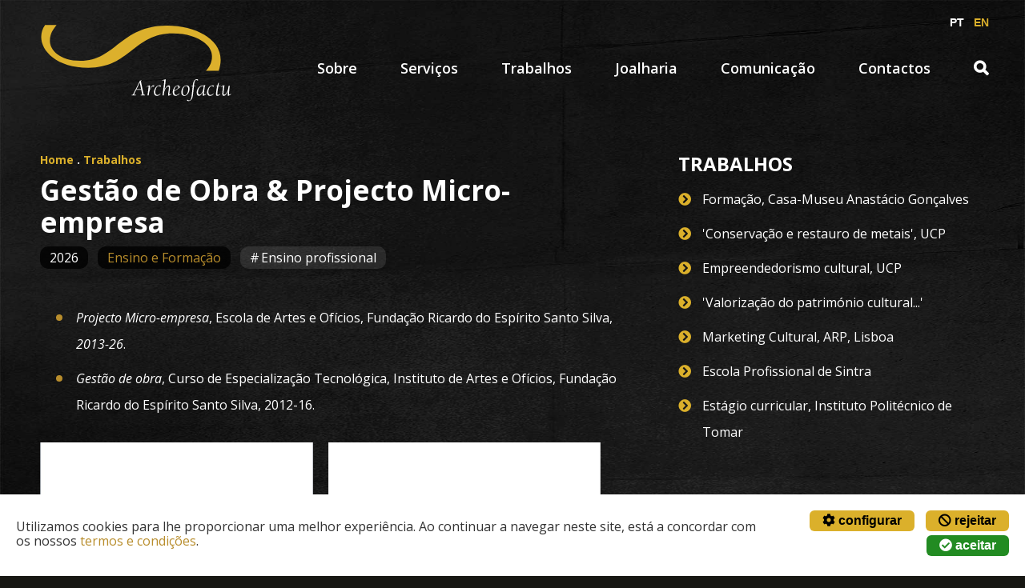

--- FILE ---
content_type: text/html; charset=utf-8
request_url: https://www.archeofactu.pt/pt/trabalhos/Gestao-de-Obra-Micro-Empresa-Lisboa
body_size: 22110
content:

<!DOCTYPE html>
<html lang="pt">
<head>
    <meta charset="utf-8" />
    <meta name="viewport" content="width=device-width, initial-scale=1.0" />
    <title>Gest&#xE3;o de Obra &amp; Projecto Micro-empresa - Archeofactu</title>

    <!-- Google Tag Manager -->
    <script>
        (function (w, d, s, l, i) {
            w[l] = w[l] || []; w[l].push({
                'gtm.start':
                    new Date().getTime(), event: 'gtm.js'
            }); var f = d.getElementsByTagName(s)[0],
                j = d.createElement(s), dl = l != 'dataLayer' ? '&l=' + l : ''; j.async = true; j.src =
                    'https://www.googletagmanager.com/gtm.js?id=' + i + dl; f.parentNode.insertBefore(j, f);
        })(window, document, 'script', 'dataLayer', 'GTM-KX6F3QH');</script>
    <!-- End Google Tag Manager -->

    <link rel="preconnect" href="https://fonts.googleapis.com">
    <link rel="preconnect" href="https://fonts.gstatic.com" crossorigin>
    <link href="https://fonts.googleapis.com/css2?family=Crimson+Text:ital,wght@0,700;1,700&family=Open+Sans:ital,wght@0,400;0,600;0,700;1,400&display=swap" rel="stylesheet">
    <link rel="stylesheet" href="https://use.fontawesome.com/releases/v5.6.0/css/all.css" integrity="sha384-aOkxzJ5uQz7WBObEZcHvV5JvRW3TUc2rNPA7pe3AwnsUohiw1Vj2Rgx2KSOkF5+h" crossorigin="anonymous" />
    <link rel="stylesheet" href="/css/screen.css" />
    <link href="/js/navslide/component.css" rel="stylesheet" />
    <link rel="stylesheet" type="text/css" href="/js/slick/slick.css" />
    <link href="/js/slick/slick-theme.css" rel="stylesheet" />

    <!--fancybox-->
    <link rel="stylesheet" type="text/css" href="/js/fancybox-master/dist/jquery.fancybox.min.css" />

    
    <meta name="description" />
    <meta name="keywords" />


</head>
<body>

    <!-- Google Tag Manager (noscript) -->
    <noscript>
        <iframe src="https://www.googletagmanager.com/ns.html?id=GTM-KX6F3QH"
                height="0" width="0" style="display:none;visibility:hidden"></iframe>
    </noscript>
    <!-- End Google Tag Manager (noscript) -->

    <button id="showLeft"><i class="fas fa-bars"></i></button>
    <a data-fancybox data-src="#searchModal" NavigateUrl="javascript:;" ID="showSearch" class="icoSearch"></a>

    <div id="cookiesDiv" class="cookies" style="display:none;">
        <p>Utilizamos cookies para lhe proporcionar uma melhor experiência. Ao continuar a navegar neste site, está a concordar com os nossos <a href="/pt/termos-e-condicoes">termos e condições</a>.</p>
        <span class="wrapButtons"><button data-fancybox="dialog" class="lnkBot" data-src="#config-cookies-content"><i class="fas fa-cog"></i> configurar</button> <button id="btnRejectCookies" class="lnkBot"><i class="fas fa-ban"></i> rejeitar</button> <button id="btnAcceptCookies" class="lnkBot lnkBotGreen"><i class="fas fa-check-circle"></i> aceitar</button></span>
    </div>

    <div id="config-cookies-content" class="cookiesManagementDiv" style="display:none;max-width:800px;">
        <span class="ttl">Configurar cookies</span>
        <p>Este website utiliza cookies para melhorar a sua experiência enquanto navega. Os cookies classificados como necessários são armazenados no seu browser, uma vez que são essenciais para o funcionamento das funcionalidades básicas do website. Estes cookies serão armazenados no seu browser apenas com o seu consentimento. Mas a exclusão de alguns destes cookies pode afectar a sua experiência de navegação.</p>

        <span class="ttl">Necess&#xE1;rios</span>
        <p>Os cookies necessários são absolutamente essenciais para que o website funcione correctamente. Esta categoria inclui apenas cookies que garantem as funcionalidades básicas e as características de segurança do website. Estes cookies não armazenam qualquer informação pessoal.</p>

        <span class="ttl">
            N&#xE3;o necess&#xE1;rios
            <div class="form-check">
                <input class="form-check-input" type="checkbox" value="" checked id="chkAcceptNonMandatory">
                <label class="form-check-label" for="chkAcceptNonMandatory">
                    Activar
                </label>
            </div>
        </span>
        <p>Os cookies não necessários são aqueles que podem não ser particularmente essenciais para o funcionamento do website e são especificamente utilizados para recolher dados pessoais dos utilizadores através de análises, anúncios e outros conteúdos incorporados. É obrigatório obter o consentimento do utilizador antes de executar estes cookies no website.</p>
        <div class="wrapButtons">
            <button id="btnSaveCookiesChoices" class="bot">guardar</button>
        </div>
    </div>

    <div class="wrapAll">


        



<header>
    <div class="logo">
        <a ID="lnk_logo" href="/"><img src="/images/site/logo.svg" /></a>
    </div>

    <nav class="cbp-spmenu cbp-spmenu-vertical cbp-spmenu-left" id="cbp-spmenu-s1">

        <div id="langDiv" class="lang">
            <form id="formLanguageSwitch" name="formLanguageSwitch">
                <button id="btnLangPT" type="button">PT</button>
                <button id="btnLangEN" type="button">EN</button>
            </form>
        </div>


        

<ul>
    <li id="li_menu_1" class="dropdown" runat="server">
        <a id="lnk_menu_1" class="dropbtn">Sobre</a>
        <ul class="dropdown-content">
            <li><a id="lnk_menu_1_sub_1" href="/pt/archeofactu">A Archeofactu</a></li>
            <li><a id="lnk_menu_1_sub_2" href="/pt/Equipa">A Equipa</a></li>
            <li><a id="lnk_menu_1_sub_3" href="/pt/Referencias">Refer&#xEA;ncias</a></li>
            <li><a id="lnk_menu_1_sub_4" href="/pt/Cronologia">Cronologia</a></li>
        </ul>
    </li>
    <li id="li_menu_2" class="dropdown" runat="server">
        <a id="lnk_menu_2" href="/pt/servicos" class="dropbtn">Servi&#xE7;os</a>
        <ul class="dropdown-content">
                <li><a id="lnk_menu_2_sub_1" href="https://www.archeofactu.pt/pt/servicos/Conservacao-e-Restauro">Conserva&#xE7;&#xE3;o e Restauro</a></li>
                <li><a id="lnk_menu_2_sub_1" href="https://www.archeofactu.pt/pt/servicos/Conservacao-Preventiva">Conserva&#xE7;&#xE3;o Preventiva</a></li>
                <li><a id="lnk_menu_2_sub_1" href="https://www.archeofactu.pt/pt/servicos/Investigacao">Investiga&#xE7;&#xE3;o</a></li>
                <li><a id="lnk_menu_2_sub_1" href="https://www.archeofactu.pt/pt/servicos/Ensino-e-Formacao">Ensino e Forma&#xE7;&#xE3;o</a></li>
                <li><a id="lnk_menu_2_sub_1" href="https://www.archeofactu.pt/pt/servicos/Replicas">R&#xE9;plicas e reprodu&#xE7;&#xF5;es</a></li>
                <li><a id="lnk_menu_2_sub_1" href="https://www.archeofactu.pt/pt/servicos/Criacao">Cria&#xE7;&#xE3;o</a></li>
                <li><a id="lnk_menu_2_sub_1" href="https://www.archeofactu.pt/pt/comunicacao">Comunica&#xE7;&#xE3;o</a></li>
        </ul>
    </li>
    <li id="li_menu_3" class="dropdown" runat="server">
        <a id="lnk_menu_3" href="/pt/trabalhos">Trabalhos</a>
    </li>
    <li id="li_menu_4" runat="server">
        <a id="lnk_menu_4" href="/pt/joalharia">Joalharia</a>
    </li>
    <li id="li_menu_6" runat="server">
        <a id="lnk_menu_6" href="/pt/comunicacao">Comunica&#xE7;&#xE3;o</a>
    </li>
    <li id="li_menu_5" runat="server">
        <a id="lnk_menu_5" href="/pt/Contactos">Contactos</a>
    </li>
    <li>
        <a data-fancybox data-src="#searchModal" href="javascript:;" class="icoSearch"></a>
    </li>
</ul>


    </nav>

</header>
<div style="display: none;max-width:1400px;" class="searchPopUp" id="searchModal">
    <div class="wrapCnt">
        
        <span class="subttl" data-selectable="true">Procura por um servi&#xE7;o, material, campo, espec&#xED;ficos?</span>
        <span class="ttl" data-selectable="true">Pesquise por termo</span>
        <span class="searchForm" data-selectable="true"><input id="searchString" name="searchString" type="search" title="ex.: armamento" /><input id="btnSearch" type="button" value="&#xf002;" /></span>
        
    </div>
</div>

<main>

    <article>

        <div class="ttl">
            <span class="breadcrumbs"><a href="/">Home</a> . <a href="/pt/trabalhos">Trabalhos</a></span>
            <h1 class="sml">Gest&#xE3;o de Obra &amp; Projecto Micro-empresa</h1>

            <a href="/pt/trabalhos?y=2026" class="date">2026</a>

                <span class="tagServicos">

                        <a href="/pt/servicos/Ensino-e-Formacao">Ensino e Forma&#xE7;&#xE3;o</a>

                </span>
                        
            <div class="tags">

                    <a href="/pt/trabalhos/Termo/Ensino-profissional">Ensino profissional</a>

            </div>


        </div>



        <ul>
<li><em>Projecto Micro-empresa</em>, Escola de Artes e Ofícios, Fundação Ricardo do Espírito Santo Silva, <em>2013-26</em>.</li>
<li><em>Gestão de obra</em>, Curso de Especialização Tecnológica, Instituto de Artes e Ofícios, Fundação Ricardo do Espírito Santo Silva, 2012-16.</li>
</ul>

        <div class="galleryWrap">

            <figure>
                <a data-fancybox="gallery" data-caption="&lt;em&gt;Funda&#xE7;&#xE3;o Ricardo do Esp&#xED;rito Santo Silva&lt;/em&gt;" href="https://www.archeofactu.pt/images/content/works/Gestao-de-Obra-Micro-Empresa-Lisboa/FRESS2A.jpg"><img src="https://www.archeofactu.pt/images/content/works/Gestao-de-Obra-Micro-Empresa-Lisboa/FRESS2A_450_380.jpg" /></a>
                <figcaption><em>Fundação Ricardo do Espírito Santo Silva</em></figcaption>
            </figure>
            <figure>
                <a data-fancybox="gallery" data-caption="&lt;em&gt;Instituto de Artes e Of&#xED;cios&lt;/em&gt;" href="https://www.archeofactu.pt/images/content/works/Gestao-de-Obra-Micro-Empresa-Lisboa/IAO_1.jpg"><img src="https://www.archeofactu.pt/images/content/works/Gestao-de-Obra-Micro-Empresa-Lisboa/IAO_1_450_380.jpg" /></a>
                <figcaption><em>Instituto de Artes e Ofícios</em></figcaption>
            </figure>

        </div>


    </article>

    <aside>


            

<span class="ttl">Trabalhos</span>

<ul class="goldenArrows">

            <li>
                <a href="/pt/trabalhos/Curso-de-Mobiliario-Casa-Museu-Anastacio-Goncalves"> Forma&#xE7;&#xE3;o, Casa-Museu Anast&#xE1;cio Gon&#xE7;alves</a>
            </li>
            <li>
                <a href="/pt/trabalhos/Conservacao-e-restauro-de-metais-Univ-Catolica"> &#x27;Conserva&#xE7;&#xE3;o e restauro de metais&#x27;, UCP</a>
            </li>
            <li>
                <a href="/pt/trabalhos/Empreendedorismo-cultural-Universidade-Catolica"> Empreendedorismo cultural, UCP</a>
            </li>
            <li>
                <a href="/pt/trabalhos/Valorizacao-do-patrimonio-cultural"> &#x27;Valoriza&#xE7;&#xE3;o do patrim&#xF3;nio cultural...&#x27;</a>
            </li>
            <li>
                <a href="/pt/trabalhos/Marketing-Cultural-Associacao-Profissional-Lisboa"> Marketing Cultural, ARP, Lisboa</a>
            </li>
            <li>
                <a href="/pt/trabalhos/Escola-Profissional-de-Sintra"> Escola Profissional de Sintra</a>
            </li>
            <li>
                <a href="/pt/trabalhos/Estagio-curricular-Instituto-Politecnico-de-Tomar"> Est&#xE1;gio curricular, Instituto Polit&#xE9;cnico de Tomar</a>
            </li>

</ul>






    </aside>

    <a href="#top" id="topBtn" class="lnkBackToTop"></a>

</main>



        

<footer>

    <div class="footerCnt">
        <div class="links">
            <ul>
                <li>
                    <a href="">Sobre</a>
                    <ul>
                        <li><a href="/pt/archeofactu">A Archeofactu</a></li>
                        <li><a href="/pt/Equipa">A Equipa</a></li>
                        <li><a href="/pt/Referencias">Refer&#xEA;ncias</a></li>
                    </ul>
                </li>

                <li>
                    <a href="/pt/servicos">Servi&#xE7;os</a>
                    <ul>
                            <li><a href="https://www.archeofactu.pt/pt/servicos/Conservacao-e-Restauro">Conserva&#xE7;&#xE3;o e Restauro</a></li>
                            <li><a href="https://www.archeofactu.pt/pt/servicos/Conservacao-Preventiva">Conserva&#xE7;&#xE3;o Preventiva</a></li>
                            <li><a href="https://www.archeofactu.pt/pt/servicos/Investigacao">Investiga&#xE7;&#xE3;o</a></li>
                            <li><a href="https://www.archeofactu.pt/pt/servicos/Ensino-e-Formacao">Ensino e Forma&#xE7;&#xE3;o</a></li>
                            <li><a href="https://www.archeofactu.pt/pt/servicos/Replicas">R&#xE9;plicas e reprodu&#xE7;&#xF5;es</a></li>
                            <li><a href="https://www.archeofactu.pt/pt/servicos/Criacao">Cria&#xE7;&#xE3;o</a></li>
                    </ul>
                </li>

                <li>
                    <a href="/pt/trabalhos">Trabalhos</a>
                </li>

                <li><a href="/pt/joalharia">Joalharia</a> </li>

                <li><a href="/pt/comunicacao">Comunica&#xE7;&#xE3;o</a> </li>

                <li>
                    <a href="/pt/Contactos">Contactos</a>
                    <ul>
                        <li class="icoTlf">(+351) 213 643 005</li>
                        <li class="icoTlm">(+351) 933 643 005</li>
                        <li class="icoFax">(+351) 217 577 055</li>
                        <li><a href="mailto:info@archeofactu.pt" class="icoMail">info@archeofactu.pt</a></li>

                        <li class="galleriesIL"><a href="/pt/Galerias">Galerias</a></li>
                    </ul>
                </li>

            </ul>

            <p><a href="/pt/Politica-de-Privacidade">Pol&#xED;tica de Privacidade</a> | <a href="http://www.centroarbitragemlisboa.pt/" class="icoLnk" target="_blank">Centro de Arbitragem e Conflitos de Consumo de Lisboa</a></p>

            <a href="https://www.useit.pt/" target="_blank"><img src="/images/site/logo_powered.gif" class="poweredBy" alt="powered by use.it" /></a>
        </div>


        <div class="sideFooterCnt">
            <span class="copy">© Archeofactu 2026. Todos os direitos reservados</span>


            <div class="map">
                <figure><img src="/images/site/mapa.png" /></figure>
                <figcaption>
                    <strong>sede</strong><br />
                    Rua do Cerrado das Oliveiras,14, 2º Dto, 2610-035 Amadora<br />
                    Lisboa | Portugal<br />
                    <br />
                    <strong>oficina</strong><br />
                    Rua do Casalinho da Ajuda, 20B<br />
                    1300-118 Lisboa | Portugal
                </figcaption>
                
            </div>
            
        </div>

        <a class="expandFooter iconDown expandContent" href="#footerEnd"></a>

    </div>

    <a id="footerEnd" title="footerEnd" name="footerEnd"></a>

</footer>

    </div>

    <script>var Resources = {"CommonResources":{"TrabalhosKeywordMenuAreaSlug":"Termo","GalleryMenuAreaTitle":"Galeria","FilterButtonLabel":"Filtrar","CollectionsFilterLabel":"Joalharia","CookiesConfigurationTitle2":"Necess\u00E1rios","CookiesConfigurationTitle3":"N\u00E3o necess\u00E1rios","CookiesConfigurationTitle1":"Configurar cookies","ContactosMenuAreaTitle":"Contactos","CookiesDivHTMLText":"\u003Cp\u003EUtilizamos cookies para lhe proporcionar uma melhor experi\u00EAncia. Ao continuar a navegar neste site, est\u00E1 a concordar com os nossos \u003Ca href=\u0022/pt/termos-e-condicoes\u0022\u003Etermos e condi\u00E7\u00F5es\u003C/a\u003E.\u003C/p\u003E","SearchAreaTitle":"Resultados da pesquisa","PrivacyMenuAreaSlug":"Politica-de-Privacidade","TrabalhosMenuAreaSlug":"trabalhos","SedeLabel":"sede","DivulgacaoKeywordMenuAreaSlug":"Termo","FiltersLabel":"Filtros","DivulgacaoMenuAreaSlug":"comunicacao","DimensionsLabel":"Dimens\u00E3o","InvestigacaoMenuAreaTitle":"Investiga\u00E7\u00E3o","ServicesFilterLabel":"Servi\u00E7os","ServicosMenuAreaSlug":"servicos","NoResultsText":"N\u00E3o foram encontrados resultados","CookiesDivAccept":"aceitar","TrabalhosDeLabel":"Ver mais trabalhos de","Error404HTMLText":"\u003Ch2\u003EErro 404\u003C/h2\u003E\r\n        \u003Ch1\u003EP\u00E1gina n\u00E3o encontrada\u003C/h1\u003E\r\n\r\n        \u003Cp\u003EA p\u00E1gina que procura n\u00E3o existe ou foi removida.\u003C/p\u003E\r\n\r\n        \u003Cp\u003EFor favor, utilize a navega\u00E7\u00E3o acima para tentar novamente, ou volte \u00E0 \u003Ca href=\u0022/pt\u0022\u003Ep\u00E1gina inicial\u003C/a\u003E.\u003C/p\u003E","SaibaMaisLabel":"Saiba mais","ContactosMenuAreaSlug":"Contactos","CookiesConfigurationHTMLText2":"\u003Cp\u003EOs cookies necess\u00E1rios s\u00E3o absolutamente essenciais para que o website funcione correctamente. Esta categoria inclui apenas cookies que garantem as funcionalidades b\u00E1sicas e as caracter\u00EDsticas de seguran\u00E7a do website. Estes cookies n\u00E3o armazenam qualquer informa\u00E7\u00E3o pessoal.\u003C/p\u003E","CookiesConfigurationHTMLText3":"\u003Cp\u003EOs cookies n\u00E3o necess\u00E1rios s\u00E3o aqueles que podem n\u00E3o ser particularmente essenciais para o funcionamento do website e s\u00E3o especificamente utilizados para recolher dados pessoais dos utilizadores atrav\u00E9s de an\u00E1lises, an\u00FAncios e outros conte\u00FAdos incorporados. \u00C9 obrigat\u00F3rio obter o consentimento do utilizador antes de executar estes cookies no website.\u003C/p\u003E","CookiesConfigurationHTMLText1":"\u003Cp\u003EEste website utiliza cookies para melhorar a sua experi\u00EAncia enquanto navega. Os cookies classificados como necess\u00E1rios s\u00E3o armazenados no seu browser, uma vez que s\u00E3o essenciais para o funcionamento das funcionalidades b\u00E1sicas do website. Estes cookies ser\u00E3o armazenados no seu browser apenas com o seu consentimento. Mas a exclus\u00E3o de alguns destes cookies pode afectar a sua experi\u00EAncia de navega\u00E7\u00E3o.\u003C/p\u003E","ServicosMenuAreaTitle":"Servi\u00E7os","ReferenceLabel":"Refer\u00EAncia","CVDownloadLabel":"Download de CV","JewelleryAreaUrl":"Joalharia","CookiesConfigurationButtonLabel":"guardar","ApplyFilterButtonLabel":"Aplicar Filtro","PrivacyMenuAreaTitle":"Pol\u00EDtica de Privacidade","EquipaMenuAreaTitle":"A Equipa","WorksFiltrerLabel":"Trabalhos","JewelleryArea":"Joalharia","SameCollectionTitle":"Da mesma colec\u00E7\u00E3o","ReferenciasMenuAreaSlug":"Referencias","RelatedServicesTitle":"Servi\u00E7os","RelatedVideosTitle":"Videos","CookiesConfigurationCheckBoxLabel":"Activar","RelatedGalleriesTitle":"Imagens","CookiesDivReject":"rejeitar","CommunicationsFilterLabel":"Comunica\u00E7\u00E3o","SobreMenuAreaSlug":"archeofactu","ServicesArea":"Servi\u00E7os","ArcheofactuMenuAreaTitle":"A Archeofactu","UrlListSlug":"lista","SearchAreaSlug":"Pesquisa","CriacaoMenuAreaTitle":"Joalharia","CronologiaMenuAreaTitle":"Cronologia","CronologiaMenuAreaSlug":"Cronologia","RelatedContentsTitle":"Outros Conte\u00FAdos","Error404Title":"Erro 404 - P\u00E1gina n\u00E3o encontrada","LocalizacaoLabel":"Localiza\u00E7\u00E3o","GalleriesMenuAreaTitle":"Galerias","ConservacaoMenuAreaTitle":"Conserva\u00E7\u00E3o","Error404Slug":"Pagina-nao-encontrada","CopyrightText":"Todos os direitos reservados","searchTitle":"Pesquise por termo","EquipaMenuAreaSlug":"Equipa","AboutUsArea":"Acerca de","GalleriesMenuAreaSlug":"Galerias","ServicesAreaUrl":"Servicos","OthersFilterLabel":"Outros","DivulgacaoMenuAreaTitle":"Comunica\u00E7\u00E3o","BackgroundArea":"Experi\u00EAncia","CriacaoMenuAreaSlug":"joalharia","CookiesDivConfigure":"configurar","KeywordsLabel":"Categorias","BackgroundAreaUrl":"Experiencia","RelatedCommunicationsTitle":"Comunica\u00E7\u00E3o","AboutUsAreaUrl":"AcercaDe","TrabalhosMenuAreaTitle":"Trabalhos","SobreMenuAreaTitle":"Sobre","OficinaLabel":"oficina","MoreButtonLabel":"ver mais","RelatedWorksTitle":"Trabalhos","ReferenciasMenuAreaTitle":"Refer\u00EAncias","searchLead":"Procura por um servi\u00E7o, material, campo, espec\u00EDficos?","FiltersLead":"Pesquisar por tipo de conte\u00FAdo","DivulgacaoLead":"Sensibilizar agentes culturais, pol\u00EDticos e econ\u00F3micos para a necessidade de saber preservar e valorizar o patrim\u00F3nio cultural.","SearchResultsIntro":"A sua pesquisa por \u003Cstrong\u003E###searchstring###\u003C/strong\u003E retornou os seguintes resultados:"}};</script>

    <script>
        var _languageRoute = 'pt';
        var _searchRoute = 'Pesquisa';
    </script>

    <script src="/lib/jquery/dist/jquery.min.js"></script>
    <script src="/lib/bootstrap/dist/js/bootstrap.bundle.min.js"></script>
    <script src="/js/navslide/classie.js"></script>
    <script src="/js/fancybox-master/dist/jquery.fancybox.min.js"></script>
    <script src="/js/site.js?v=lIKIIjB7xQaOj9eIoPRi__a0L5dwylONlBrEdiCMp0E"></script>
    <script src="/js/language-switcher.js?v=lUgSzkWoX6Ja9xUGTY6M6ZGTYIHORxCK9dqIkzVAw-I"></script>

    

    <!-- back to top -->
    <script>
        //Get the button
        var mybutton = document.getElementById("topBtn");

        // When the user scrolls down 20px from the top of the document, show the button
        window.onscroll = function () { scrollFunction() };

        function scrollFunction() {
            if (document.body.scrollTop > 20 || document.documentElement.scrollTop > 20) {
                mybutton.style.display = "block";
            } else {
                mybutton.style.display = "none";
            }
        }

        // When the user clicks on the button, scroll to the top of the document
        function topFunction() {
            document.body.scrollTop = 0;
            document.documentElement.scrollTop = 0;
        }
    </script>




</body>
</html>


--- FILE ---
content_type: text/css
request_url: https://www.archeofactu.pt/css/screen.css
body_size: 44508
content:
html, body {
      margin: 0;
      padding: 0;
    }

html {height:100%;scroll-behavior: smooth;}
body {
background-image: url('../images/site/bg_texture02.jpg');color:#fff;background-size:100% 100%;background-attachment: fixed;background-color:#171713;margin:0;height:100%;overflow-y:scroll;font-family: 'Open Sans', sans-serif;/*overflow-y must be here because footer*/
}

.wrapAll {display: flex; flex-direction: column; min-height: 100%;align-items:stretch;justify-content:space-between; /*tentative*/}
.fancybox-active {height:100%!important;/*tentative to solve issue with search box*/}

* {box-sizing: border-box;}
*:before,
*:after {
  box-sizing: inherit;
}

@font-face {
  font-family: 'font-awesome';
  src: url('../fonts/fa-solid-900.eot');
  src: url('../fonts/fa-solid-900.eot?#iefix') format('embedded-opentype'), url('../fonts/fa-solid-900.woff') format('woff'), url('../fonts/fa-solid-900.ttf') format('truetype'), url('../fonts/fa-solid-900.svg#fa-solid-900') format('svg');
  font-weight: normal;
  font-style: normal;
}

@font-face {
  font-family: 'fontawesome';
  src: url('../fonts/fontawesome-webfont.eot');
  src: url('../fonts/fontawesome-webfont.eot?#iefix') format('embedded-opentype'), url('../fonts/fontawesome-webfont.woff') format('woff'), url('../fonts/fontawesome-webfont.ttf') format('truetype'), url('../fonts/fontawesome-webfont.svg#fontawesome-webfont') format('svg');
  font-weight: normal;
  font-style: normal;
}

p, ul {font-size:16px;line-height:33px;}
p {margin:0;padding:0 0 15px 0;}
.ttl,
.subttl {display:block;font-weight:700}
.date {font-size:16px; display:inline-block;background-color:rgba(0,0,0,0.8);border-radius:10px;color:#fff;padding:4px 12px;margin:0 8px 10px 0;line-height:20px;}
a.date:hover {background-color:rgba(255,255,255,0.1);color:#b88d2c}
input [type=button],
input [type=input],
a.lnkBot {text-decoration:none;border:1px solid #b88d2c;background-color:#171713;color:#fff;font-size:20px;margin:10px 0;padding:10px 16px;border-radius:8px;display:inline-block; }
input [type=button]:hover,
input [type=input]:hover,
a.lnkBot:hover {background-color:#dbb02b;color:#fff;}
a {color:#fff;text-decoration:none;}
a:hover {color:#dbb02b}
.lnkBackToTop {background-image:url(../images/site/ico_back_to_top.svg);background-size:30px;background-repeat:no-repeat;background-position:center;border-radius:8px;background-color:rgba(255,255,255,0.1);opacity:0.5;display:none;padding:10px 12px;position:fixed;bottom:90px;right:20px;color:#dbb02b;z-index: 999;width:50px;height:50px;}
.lnkBackToTop:hover {color:#fff;background-color:rgba(255,255,255,0.2);opacity:1;cursor:pointer;}
p strong.ttl,
p a {color:#b88d2c}
p a:hover {color:#fff}
button,
input[type=button],
input[type=submit] {border:none;border-radius:8px;padding:8px 16px; background-color:#dbb02b;font-weight:700;font-size:16px;color:#000;}
button:hover,
input[type=button]:hover,
input[type=submit]:hover {color:#fff;background-color:#b88d2c;cursor:pointer;}
select {border:1px solid rgba(255,255,255,0.2);padding:8px;border-radius:4px;font-size:17px;background-color:transparent;color:#fff;margin:0 0 10px 0}
select option {color:#333;}
.wrapButtons {text-align:right;}
.readMore {text-align:right;display:block;margin:0 0 20px 0}
.readMore a {border:1px solid rgba(255,255,255,0.2);background-color:#171713;color:#fff;padding:4px 12px;border-radius:8px;display:inline-block;}
.readMore a:hover {background-color:#000;border:1px solid #000}

header, main, footer, section {width:100%;}

header {display:flex;justify-content:space-between;max-width:1580px;margin:20px auto 10px auto;align-items:stretch}
header .logo {padding:10px 20px;display:block;align-self:center}
header .logo img {width:240px;}
header nav {overflow: hidden;}

nav ul      {list-style:none;margin:30px 0 0 0;padding:0;}
nav ul li   {margin:0 0 0 18px;padding:0;display:inline-block;}
nav ul li a {text-decoration:none;color:#fff;font-size:18px;font-family: 'Open Sans', sans-serif;font-weight:600;padding:4px 16px;display:inline-block;border-radius:8px;}
nav ul li a:hover,
nav ul li.on > a {color:#b88d2c !important;background-color:rgba(255,255,255,0.1);cursor:pointer}
nav ul li ul {margin:0}
nav ul li ul li a:hover {background-color:transparent}

nav ul li.dropdown .dropbtn {color: white;}
nav ul li.dropdown:hover .dropbtn {color:#dbb02b}

nav ul li .icoSearch {width:50px;text-align:center;}
nav ul li .icoSearch.active {color:#fff;background-color:#dbb02b;border-radius:8px 8px 0 0;}
nav ul li .icoSearch.active::after {content: "\f00d";font-family: 'font-awesome';}

nav div.lang {display:block;text-align:right;line-height:14px;padding:0 15px;}
nav div.lang button,
nav div.lang a {font-weight:700;font-size:14px;display:inline-block;padding:0 0 0 8px;color:#dbb02b;line-height:14px;background-color:transparent;border:none;}
nav div.lang button.on,
nav div.lang a.on {color:#fff}
nav div.lang button:hover {cursor:pointer;}

div.ttl {display:flex;justify-content:flex-start;margin:0 auto;max-width:1400px;}
div.ttl h1 {font-size:45px;margin:0;padding:20px 0 10px 0;display:block;width:50%;line-height:48px;}
div.ttl h1.sml {font-size:35px;line-height:40px;}
div.ttl .breadcrumbs {font-size:14px;}
div.ttl .breadcrumbs a {color:#dbb02b}
div.ttl .breadcrumbs a:hover {color:#fff;}
div.ttl .tags,
div.ttl .date,
div.ttl .tagServicos {display:inline-block}
div.ttl .tags a,
div.ttl .date,
div.ttl .tagServicos a {font-size:16px;padding:4px 12px;font-weight:400;line-height:20px;margin:0 8px 5px 0}

div.ttl .tags a:before {content: "#";margin:0 2px 0 0 }

.dropdown-content {
  display: none;
  position: absolute;
  background-color:transparent;
  min-width: 160px;
  border-radius:0 6px 6px 6px;
  padding:8px 0 0 0;
  z-index: 999;
}

.dropdown-content li {display:block;margin:0 0 0 0;padding:0 0 8px 0;background-color:#222;}
.dropdown-content li:first-child {padding:8px 0}
.dropdown-content a {color:#fff;background-color:transparent;font-size:15px;}

nav ul li.dropdown:hover .dropdown-content {display: block;}

/*widgits*/
.collapsibleDropdown {background-color:#000;position:absolute;z-index:9999;left:0;right:0;padding:20px;display: none;}

.accordionWidget,
.ttl.accordionWidget {position:relative;display:flex;justify-content:space-between !important;flex-direction:row;flex-wrap:wrap;}
.ttl.accordionWidget .icoPeople {background-color:#dbb02b;font-size:30px;padding:10px 12px;width:50px;text-align:center;cursor:pointer;color:#fff;}
.ttl.accordionWidget .icoPeople.active::after {content: "\f00d";font-family: 'font-awesome';}
.ttl.accordionWidget .accordion:after,
.ttl.accordionWidget .accordion.icoPeople {color:#fff;}
.ttl.accordionWidget .accordionPanel .cvSlider {margin:20px 10px;}

.ttl.accordionWidget {max-width:none;}
.ttl.accordionWidget h1 {padding-bottom:0;}
.ttl.accordionWidget .breadcrumbs {width:100%;margin: auto 0 ;display:block; flex: none}

.accordion {background-color: #444;color: #fff; cursor: pointer; padding: 18px; width: 100%; border: none; text-align: left; outline: none; font-size: 15px; transition: 0.4s; display:inline-block;;}

.active, .accordion:hover {background-color: #000;}

.accordion:after { content: '\002B'; color: #777; font-weight: bold; float: right; margin-left: 5px;}

.active:after {content: "\2212";}

.accordionPanel {padding: 0 18px; background-color: rgba(0,0,0,0.6); max-height: 0; overflow: hidden; transition: max-height 0.2s ease-out;width:100%;}

.fancybox-content.searchPopUp {background-color:#000;background-image:url(../images/site/deco_img.jpg);background-repeat:no-repeat;background-position:98% center;min-height:400px;background-size: auto 85%;width:98%}
.searchPopUp .wrapCnt {max-width:1600px;margin:0 auto;padding:0;}
.searchPopUp .subttl {color:#969696;font-size:24px;padding:0 0 10px 0;display:block;}
.searchPopUp .ttl {font-family: 'Crimson Text', serif;font-size:48px;margin:0 0 15px 0;display:block;line-height:48px;}
.searchPopUp input[type=search] {background-color:#111;font-size:28px;border-radius:4px;vertical-align:middle;width:calc(100% - 40px);padding:8px;color:#fff;border:none;}
.searchPopUp input[type=button] {border-radius:4px;background-color:#111;font-family: 'font-awesome';margin:0 2px;font-size:20px;font-weight:700;vertical-align:middle;padding:4px;color:#dbb02b;border:none;}
.searchPopUp input[type=button]:hover {cursor:pointer;background-color:#dbb02b;color:#000}
.searchPopUp a {display:inline-block;margin:0 20px 0 0;font-weight:400;padding:0;}
.searchPopUp p.subttl {font-size:24px;margin:20px 0 0 0;padding:0;font-weight:700;font-family: 'Crimson Text', serif;}
.searchPopUp .searchForm {border:2px solid #dbb02b;background-color:#111;display:inline-block;border-radius:4px;padding:4px;margin:8px 0;width:80%;}
.searchPopUp p {max-width:950px;font-size:18px;line-height:32px;}
.searchPopUp .searchForm textarea:focus, .searchPopUp .searchForm input:focus{outline: none;}

.homeSlider .homeSlide {position:relative;}
.homeSlider .homeSlide a,
.homeSlider .homeSlide span.nolnk {display:block;}
.homeSlider .homeSlide img {width:100%;height:auto;}
.homeSlider .homeSlide img.desktop{display:block;}
.homeSlider .homeSlide img.mobile {display:none;}
.homeSlider .homeSlide figcaption {margin:0;padding:0 0 20px 0;display:block;position:absolute;top:40px;right:28px;width:68%;bottom:0}
.homeSlider .homeSlide figcaption h1 {font-size:72px;line-height:70px;margin:0;padding:0 0 15px;font-family: 'Crimson Text', serif;}
.homeSlider .homeSlide figcaption h2 {font-size:48px;line-height:52px;margin:0;padding:0 0 15px;font-family: 'Crimson Text', serif;}
.homeSlider .homeSlide figcaption p  {font-size:22px;font-family: 'Open Sans', sans-serif;line-height:32px;margin:0;padding:0}
.homeSlider .homeSlide figcaption ul {font-size:22px;font-family: 'Open Sans', sans-serif;line-height:32px;}
.homeSlider .homeSlide figcaption blockquote {font-size:42px;margin:0;padding:0;font-family: 'Crimson Text', serif;}
.homeSlider .homeSlide figcaption blockquote em {display:block;font-size:18px;padding:20px 0 0 0}
.homeSlider .homeSlide figcaption a,
.homeSlider .homeSlide figcaption a.lnkBot {text-decoration:none;border:1px solid #b88d2c;background-color:#171713;color:#fff;padding:10px 16px;border-radius:8px;display: table;margin:20px 0 0 0;font-size:16px;font-weight:700;text-transform:uppercase;font-family: 'Open Sans', sans-serif;}
.homeSlider .homeSlide figcaption a:hover
.homeSlider .homeSlide figcaption a.lnkBot:hover {background-color:#dbb02b;color:#fff;}
.homeSlider .homeSlide figcaption.captionLeft {right:auto;left:38px;}
.homeSlider .homeSlide figcaption.halfcaptionLeft,
.homeSlider .homeSlide figcaption.halfcaptionRight {width:46%;}
.homeSlider .homeSlide figcaption.halfcaptionLeft {left:auto;right:38px;}
.homeSlider .homeSlide figcaption.halfcaptionRight {right:auto;left:38px;}
.homeSlider .homeSlide figcaption.fullCaption {width:auto;right:38px;left:38px;max-width:100%}
.homeSlider .homeSlide figcaption.fullCaptionBottom {width:auto;right:38px;left:38px;bottom:38px;top:auto;max-width:100%}

section {display:flex;justify-content:space-between;margin:35px auto 0 auto;max-width:1580px;flex: 1;position:relative;padding:0 0 0 0;}
main {display:flex;justify-content:space-between;margin:35px auto 35px auto;max-width:1580px;flex: 1;position:relative;padding:0 0 40px 0;}
main aside  {width:33%;order:2;padding:0 20px 0 0;}
main aside figure {margin:0 auto;padding:0;max-height:600px;text-align:center}
main aside figure img {vertical-align:bottom;display:inline-block}
main aside figure a.lnkBot {font-family: 'Crimson Text', serif;text-decoration:none;border:1px solid #dbb02b;background-color:#171713;color:#fff;font-size:16px;margin:10px 0;padding:8px 16px 5px 16px;border-radius:8px;display:inline-block;}
main aside .ttl {font-weight:700;font-size:24px;padding:0 0 12px 0;text-transform:uppercase;margin:40px 0 0 0;}
main aside .ttl:first-of-type {margin-top:0}
main aside .subttl {font-weight:400;font-size:20px;padding:20px 0 10px 0;display:block;}
main aside .ttl + .subttl {padding:0 0 12px 0}
main aside .ttl a:after,
main aside .subttl a:after {content: "\f101";font-family: 'fontawesome';font-weight:400;margin:0 0 0 5px;color:#dbb02b;font-size:90%}

main aside .galleryWrap figure {display:inline-block;margin:0 2% 15px 0;width:31%;padding:0;vertical-align:top;}
main aside .galleryWrap figure a {max-height:130px;overflow:hidden;display:block;}
main aside .galleryWrap figure figcaption {text-align:right;font-size:13px;padding:8px 0;width:100%;font-style:italic;color:#dbb02b}
main aside .galleryWrap img {/*width:156px;*/height:auto;margin:0;max-width:100%;}
main aside .galleryWrap iframe {max-width:100%;}
main aside .galleryWrap figure:nth-child(3n) {margin:0 0 15px 0}
main aside .galleryWrap .wrapVideo {width:46%;display:inline-block;vertical-align:top;margin:0 2% 15px 0}
section article  {width:100%;order:1;margin:0;padding:0 20px;}
main article  {width:64%;order:1;margin:0;padding:0 20px;}
section article div.ttl,
main article div.ttl {display:block;margin:0 0 20px 0}
main article h1,
section article div.ttl h1,
main article div.ttl h1 {margin:0;padding:8px 0 10px 0;width:auto;}
main article h2 {font-size:22px;color:#dbb02b;margin:0;padding:0 0 25px 0;text-transform:uppercase}
main article h3 {font-size:17px;color:#dbb02b;margin:0;padding:15px 0 10px 0;text-transform:uppercase}
section article .mainImg {margin:0 30px 30px 0;padding:0;text-align:center;float:left;max-width:40%;}
main article .mainImg {margin:0 0 30px 0;padding:0;text-align:center;}
section article .mainImg img,
main article .mainImg img {margin:0 0 10px 0;max-width:100%;max-height:600px;}
section article .mainImg figure,
main article .mainImg figure {margin:0;display:inline-block;}
section article .mainImg figcaption,
main article .mainImg figcaption {font-size:14px;margin:0 0 20px 0;text-align:left;}
main article .galleryWrap {margin:10px 0 20px 0;}
main article .galleryWrap figure {display:inline-block;margin:0 2% 15px 0;width:46%;height:auto;vertical-align:top;}
main article .galleryWrap figure a {height:auto;overflow:hidden;width:100%;display:block;}
main article .galleryWrap figure figcaption {text-align:right;font-size:13px;padding:5px 0 20px 0}
main article .galleryWrap img {width:100%;height:auto;max-width:450px;}
section article ul,
main article ul {margin:0 0 20px 20px;padding:0;list-style:none;overflow: hidden; }
section article ul li,
main article ul li {position:relative;padding:0 0 10px 25px;}
section article ul li:before,
main article ul li:before {content: "";height:8px;width:8px;background-color:#b88d2c;border-radius:50%;display:block;position:absolute;top:12px;left:0}
section article ul li a,
main article ul li a {color:#b88d2c}
section article ul li a:hover,
main article ul li a:hover {color:#fff}
section article ul li a.bot,
main article ul li a.bot {display:inline-block;background-color:rgba(255,255,255,0.1);border-radius:8px;padding:4px 8px;}
section article ul li a.bot:after,
main article ul li a.bot:after {content: "\f105";font-family: 'font-awesome';color:#b88d2c;font-size:16px;margin:0 0 0 4px;border:none;vertical-align:middle;}
section article ul li a.bot:hover,
main article ul li a.bot:hover {color:#fff}
section article .tags,
main article .tags {margin:0 0 20px 0;display:block;}
main a.seeMore {display:inline-block;background-color:#000;border-radius:8px;border:1px solid rgba(255,255,255,0.2);font-weight:700;text-transform:none;padding:3px 12px;font-size:14px;}
main a.seeMore:hover {background-color:rgba(255,255,255,0.1);border:1px solid rgba(255,255,255,0.1);}
main .mapCnt {width:100%;margin:0 0 20px 0}
main .mapCnt iframe {width:100%;}

main.presentation {display:block;max-width:1400px;margin:35px auto 0 auto;padding:0 0 40px 0;}
main.formAsMain {display:block;}
main.formAsMain form {display:flex;justify-content:space-between;margin:0 auto 35px auto;max-width:1580px;flex: 1;position:relative;padding:0 0 40px 0;}

main.list article {width:100%;}
main.detail article {width:100%;display:flex;flex-wrap:wrap;}
main.detail article .ttl {width:100%;margin:0 0 20px 0;max-width:none;}
main.detail article .mainImg {width:48%;margin:0 2% 20px 0;order:1;}
main.detail article aside {width:50%;order:2}
main.detail article .galleryWrap {width:100%;margin:70px auto 20px auto;order:3;}
main.detail article .galleryWrap h2 {color:#fff;font-weight:600}
main.detail article .galleryWrap figure {width:14%;}
main.detail article .galleryWrap figcaption a {text-align:left;font-weight:700;color:#dbb02b}
main.detail article .galleryWrap figcaption a:hover {color:#fff;}
main.detail article .galleryWrap .lnkBot {display:block;font-size:14px;max-width:115px;text-align:center;padding:6px 8px;border:1px solid rgba(255,255,255,0.1)}

main article .galleryWrap figure a, 
section article .mainImg a,
main article .mainImg a,
main.detail article .mainImg a, 
main aside .galleryWrap figure a {cursor:zoom-in}

a.tag,
.tags a {background-color:rgba(255,255,255,0.1);border-radius:10px;color:#fff;font-size:16px;font-weight:700;padding:6px 16px;margin:0 8px 10px 0;display:inline-block}
a.tag:hover,
.tags a:hover {background-color:rgba(0,0,0,0.8)}
.tagServicos {display:block;margin:0 0 5px 0}
.tagServicos a {background-color:rgba(0,0,0,0.8);border-radius:10px;color:#b88d2c;font-size:14px;padding:4px 12px;margin:0 8px 5px 0;display:inline-block;line-height:20px;}
.tagServicos a:hover {background-color:rgba(255,255,255,0.1);color:#fff}

.logo {font-style:italic;font-family: 'Crimson Text', serif;}

footer {display:block;clear:both;margin:0 auto;background-color:rgba(0,0,0,0.4);background-image: url('../images/site/footer_bg_00.png');background-repeat:no-repeat;color:#fff;background-size:100% auto ;background-position:top left;position:relative;}
footer span.copy {font-size:13px;padding:10px 0 30px 20px;display:block}
footer div {padding:10px 0;}
footer div.links {position:relative;margin:0 0 0 5px;padding-left: 20px;}
footer div.links:before {content:"";width:18px;height:18px;display:inline-block;position:absolute;top:25px;left:-10px;z-index:999;background-image:url(../images/site/logo_symb.svg);background-repeat:no-repeat;background-size:100%;background-position:center}
footer div.footerCnt {display:flex;justify-content:space-between;max-height:70px; overflow:hidden;height:70px;padding:0 20px;margin:0 auto;width:100%;max-width:1600px;}
footer div.links ul li a {font-weight:600;padding:0;margin:0 50px 20px 0;display:block;}
footer div.links ul {list-style:none;margin:0 0 30px 0;padding:0}
footer div.links ul li {display:inline-block;margin:0;padding:10px 0 20px 0;vertical-align:top;font-size:14px;}
footer div.links ul li ul {margin:0;line-height:20px;}
footer div.links ul li ul li {display:block;padding:5px 0;font-size:12px;max-width:120px;}
footer div.links ul li:first-of-type {position:relative;}
footer div.links ul li:first-of-type ul li {max-width:100px;}
footer div.links ul li:first-of-type ul li:before {display:none;}
footer div.links ul li:first-of-type ul li a {margin:0 10px 0 0}
footer div.links ul li:last-of-type ul li {max-width:140px;}
footer div.links ul li ul li a {font-weight:400;margin:0 30px 0 0;line-height:15px;}
footer div.footerCnt .sideFooterCnt {width:40%;display:flex;flex-direction:column;justify-content:flex-start;align-items:flex-end;}
footer div.footerCnt .sideFooterCnt .map {display:flex;margin-top:0;align-items:center;align-content:center;}
footer div.footerCnt .sideFooterCnt .map figure {margin:0;padding:0;order:2;}
footer div.footerCnt .sideFooterCnt .map figure img {margin:0;padding:0}
footer div.footerCnt .sideFooterCnt .map figcaption {margin:0;padding:0 20px 0 0 ;font-size:14px;order:1;text-align:right;}
footer div.footerCnt .sideFooterCnt .map figcaption strong {color:#b88d2c}
footer .expandFooter {border-radius: 8px 8px 0 0 ;background-color:rgba(0,0,0,0.9);display:inline-block;padding:4px 10px;position:absolute;bottom:0;right:8px;color:#dbb02b}
footer .expandFooter:hover {color:#fff;background-color:rgba(255,255,255,0.1);cursor:pointer;}
footer div.footerCnt.showMe {max-height:none;height:auto;overflow:auto}
footer div.footerCnt.showMe .iconDown:after {content: "\f077";font-family: 'font-awesome';}
footer div.links .icoMail,
footer div.links .icoLnk {color:#dbb02b}
footer div.links .icoMail:hover,
footer div.links .icoLnk:hover,
footer div.links p a {color:#fff;}
footer div.links .icoLnk {font-size:13px}
footer div.links p a {color:#dbb02b;font-size:13px}
footer div.links p {margin:0;padding:0;font-size:13px;line-height:20px;}
footer div.links ul li.galleriesIL {margin-top:10px;}
footer div.links ul li.galleriesIL a {font-weight:600;font-size:14px;}
footer .poweredBy {margin:10px 0 20px 0;}

/*vertical menu*/
#showLeft {position:absolute;top:5px;right:10px;background-color:#171713;color:#fff;padding:6px 12px;border:none;font-size:32px;display:none;}
#showSearch {position:absolute;top:45px;right:10px;background-color:#171713;color:#fff;padding:6px 12px;border:none;font-size:28px;display:none;}

/*lists*/
.simpleList {list-style:none;margin:30px 0;padding:0;}
.simpleList li {margin:0 0 30px 0;padding:0;}
.simpleList li:before {display:none;}

.listImg li {display:flex;}
.listImg figure {margin:0 40px 18px 0;flex-shrink:0}
.listImg figure img {max-width:450px;}
.listImg .txt {max-width:1000px;flex-shrink:2}
.listImg li h2 {padding-bottom:5px;font-size:28px;}
.listImg li p {font-size:16px;}

.listImgSml figure {background-color:#000;text-align:center;width:335px;height:165px;}
.listImgSml figure img {max-width:335px;height:auto;display:inline-block}
.listImg li h2,
.listImg li h2 a {font-family: 'Open Sans', sans-serif;padding:0 0 10px 0;font-size:26px;line-height:33px;text-transform:none;font-weight:600}
.listImg li .tags a {font-size:14px;font-weight:400;padding:4px 12px;line-height:20px;}
.formAsMain .listImgSml figure {width:250px;height:123px;overflow:hidden;}
.formAsMain .listImgSml figure img {max-width:100%;}

.listImgGallery {width:auto;display: grid;
  grid-template-columns: repeat(auto-fill, 360px);
  grid-gap: 0.5rem;
  justify-content: space-between;}
.listImgGallery li {display:block;margin:0 0 40px 0;}
.listImgGallery figure {width:100%;height:300px;background-color:#000;overflow:hidden;text-align:center;vertical-align:middle;display:flex;align-items:center;}
.listImgGallery figure img {max-width:450px;height:auto;}
.listImgGallery span.ttl {font-size:20px;font-weight:700}
.listImgGallery .date {margin:0 0 8px 0;}
.listImgGallery .txt {max-width:1000px;}
.listImgGallery::after {content: "";flex: auto;}
.listImgGallery li .tags a {/*font-size:16px;font-weight:400;padding:4px 12px;line-height:20px;*/display:inline-block;margin:0}

.formAsMain .listImgGallery {grid-template-columns: repeat(auto-fill, 290px);}
.formAsMain .listImgGallery figure {width:100%;height:auto;overflow:hidden;text-align:center;vertical-align:middle;display:flex;align-items:center;margin:0 0 10px 0;background-color:#000;}
.formAsMain .listImgGallery figure img {max-width:100%;display:block;margin:0}
.formAsMain .listImgGallery .tagServicos,
.formAsMain .listImgGallery .date,
.formAsMain .listImgGallery .tags {margin:0;display:inline-block;}
.formAsMain .listImgGallery .tags a {margin:0 8px 5px 0}
.formAsMain .listImgGallery .tags a:before {content: "#";margin:0 2px 0 0 }
.formAsMain .listImgGallery h2 {padding:0 0 0 0;}
.formAsMain .listImgGallery h2 a {font-size:17px;line-height:24px;display:block}
.formAsMain .listImgGallery .date {font-size:14px;}
/*.formAsMain .listImgGallery .date:before {color:#b88d2c;font-size:12px;margin:0 5px 0 0;vertical-align:top;}*/
.formAsMain .listImgGallery .date:hover {color:#b88d2c}

ul.goldenArrows {margin:0;padding:0;list-style:none;}
ul.goldenArrows li {position:relative;padding:0 0 10px 30px;}
ul.goldenArrows li:before {content: "\f138";font-family: 'font-awesome';color:#dbb02b;display:block;position:absolute;top:0;left:0;background-color:transparent}

ul.listSymbol {list-style:none;margin:10px 0 20px 0;}
ul.listSymbol li:before {display:none;}
ul.listSymbol li {display:inline-block;width:33%;vertical-align:top;margin:0;padding:0 0 10px 0}
ul.listSymbol span {font-family:Courier New, Courier, monospace}

ul.searchResult {margin:20px 0}
ul.searchResult li img {max-width:150px;margin:0 20px 20px 0;float:left;}
ul.searchResult li {padding:0 0 30px 0}
ul.searchResult li a {font-size:20px;}
ul.searchResult li:before {display:none;}
ul.searchResult li:after {display:table;clear:both;content:"";}
ul.searchResult li .txt a {display:block;}

div.pagination {text-align:center;margin:10px 0 30px 0}
div.pagination .btn,
div.pagination button {display: inline-block;padding:8px 12px;text-decoration:none;transition: background-color .3s;border: 1px solid #b88d2c;background-color:transparent;color:#fff;font-size:16px;line-height:20px;vertical-align:middle;margin:0 2px 6px 2px;border-radius:4px;}
div.pagination .btn.btn-on,
div.pagination button.paginationActive {background-color:#dbb02b;border: 1px solid #b88d2c;color:#000}
div.pagination button:hover:not(.paginationActive) {background-color:rgba(255,255,255,0.1);cursor:pointer}

.collapsibleDropdown ul.simpleList li {display:inline-block}
.collapsibleDropdown .listImg img {max-width:250px;display:block;}
.collapsibleDropdown ul li:before {display:none;}

.cvSlider img {max-width:250px;}
.cvSlider .slick-prev:before, .cvSlider .slick-next:before {color:#fff;}
.cvSlider .slick-list {margin:0 20px;}
.cvSlider div em {padding:10px 0;display:block;font-weight:700}

/*icos*/
.icoSearch:after {content: "\f002";font-family: 'font-awesome';}
.iconDown:after  {content: "\f078";font-family: 'font-awesome';}
.icoPeople:after  {content: "\f007";font-family: 'font-awesome';}
.icoPdf:before  {content: "\f1c1";font-family: 'font-awesome';font-weight:400}
/*.date:before,*/
.icoDate:before     {content: "\f073";font-family: 'font-awesome';margin:0 5px 0 0;color:#b88d2c;font-size:80%;vertical-align:top;}
.icoLnk:after     {content: "\f14c";font-family: 'fontawesome';font-weight:400;margin:0 0 0 5px}
.icoMail:before     {content: "\f003";font-family: 'fontawesome';margin:0 5px 0 0}

a.icoPdf {font-weight:700;font-size:18px;padding:8px 0;text-transform:uppercase}
a.icoPdf:before {margin:0 5px 0 0}

.icoTlm:before {content: "\f10b";font-family: 'fontawesome';margin:0 8px 0 0;font-size:120%}
.icoTlf:before {content: "\f095";font-family: 'fontawesome';margin:0 5px 0 0}
.icoFax:before {content: "\f1ac";font-family: 'fontawesome';margin:0 5px 0 0;font-size:85%;}
.icoSite:before {content: "\f003";font-family: 'fontawesome';margin:0 5px 0 0}
	
.note {border:1px dashed rgba(255,255,255,0.2);padding:20px;margin:10px 0;}

/*validators*/
.validInfo {border:1px dashed #dbb02b;padding:20px 60px 20px 20px;margin:10px 0;position:relative;overflow:hidden;display:block;}
.validInfo:after {content: "\f129";font-family: 'font-awesome';position:absolute;top:0;right:15px;font-size:80px;transform: rotate(25deg);color:rgba(219,176,43, 0.4)}
.validInfo p {margin:0;padding:0}

/*forms*/
.checkList {list-style:none;margin:20px 0;border:1px dashed rgba(255,255,255,0.2);padding:20px;border-radius:8px;display:flex;flex-wrap:wrap}
.checkList li:before {display:none;}
.checkList li {margin:0 0 10px 0;width:50%;display:block;}
.checkList li label {font-size:16px;line-height:24px;display:inline-block;width:calc(100% - 30px);vertical-align:top;}
.checkList li:last-of-type {text-align:right;margin:0;width:100%;}
.checkList input[type=checkbox] {margin:6px 6px 0 0;padding:0;display:inline-block;vertical-align:top;}
.checkList button,
.checkList input[type=button],
.checkList input[type=submit] {border:none;border-radius:8px;padding:8px 16px; background-color:#dbb02b;font-weight:700;font-size:16px;color:#000;}
.checkList button:hover,
.checkList input[type=button]:hover,
.checkList input[type=submit]:hover {color:#fff;background-color:#b88d2c;cursor:pointer;}
.normLastLine {padding:20px 20px 0 20px;}
.normLastLine li:last-of-type {text-align:left;margin:0 0 20px 0;width:50%;}
.normLastLine li {margin:0 0 10px 0;}

.radiolist {margin:20px 0;border-radius:8px;display:flex;flex-wrap:wrap}
.radiolist li:before {display:none;}
.radiolist li {margin:0 0 10px 0;display:block;padding:0 10px 10px 0}
.radiolist li label {font-size:18px;line-height:24px;display:inline-block;width:calc(100% - 30px);vertical-align:top;margin:0}
.radiolist input[type=radio] {margin:6px 6px 0 0;padding:0;display:inline-block;vertical-align:top;}
.radiolist button,
.radiolist input[type=button],
.radiolist input[type=submit] {border:none;border-radius:8px;padding:8px 16px; background-color:#dbb02b;font-weight:700;font-size:16px;color:#000;}
.radiolist button:hover,
.radiolist input[type=button]:hover,
.radiolist input[type=submit]:hover {color:#fff;background-color:#b88d2c;cursor:pointer;}
.radioListNoradio li input[type=checkbox],
.radioListNoradio li input[type=radio] {display:none;}
.radioListNoradio li label {background-color:#000;border:1px solid rgba(255,255,255,0.2);border-radius:8px;padding:6px 16px;cursor:pointer;display:inline-block;width:auto;}
.radioListNoradio li input:checked + label {color:#fff;background-color:#dbb02b}
.radioListNoradio li label:hover {background-color:rgba(255,255,255,0.2);}
.radioListNoradio li input:checked + label:after {content: "\f00c";font-family: 'font-awesome';margin:0 0 0 8px}

.cookies p {color:#333}
.cookies {background-color:#fff;position:fixed;bottom:0;left:0;right:0;z-index:1000;padding:20px;display:flex;justify-content:space-between;align-items:center}
.cookies p {font-size:16px;padding:0 0 5px 0;margin:0;line-height:18px;}
.cookies p.ttl {font-weight:700;font-size:16px;color:#b88d2c;margin:0;}
.cookies a:hover  {text-decoration:underline;color:#b88d2c}
.cookies button  {background-color:#dbb02b;font-size:16px;display:inline-block;padding:4px 16px;border-radius:6px;margin:0 0 5px 10px;border:none;cursor:pointer}
.cookies .wrapButtons {display:inline-block;text-align:right;}
.cookies .lnkBotGreen {background-color:forestgreen;color:#fff;}

.cookiesManagementDiv {color:#000}
.cookiesManagementDiv h1 {margin:0;padding:0}
.cookiesManagementDiv ul li,
.cookiesManagementDiv p {padding:0 0 20px 0;font-size:15px;color:#000;line-height:22px;}
.cookiesManagementDiv .bot {color:#fff;text-decoration:none;padding:6px 12px;display:inline-block;margin:0;background-color:#dbb02b;font-weight:700;text-transform:uppercase;border:none;font-size:15px;align-items:center;cursor:pointer;border-radius:6px;}
.cookiesManagementDiv .ttl {background-color:#f0f2e7;font-size:18px;font-weight:900;display:block;display:flex;justify-content:space-between;margin:0 0 10px 0;padding:4px;}
.cookiesManagementDiv .ttl .bot {margin:0;vertical-align:middle;align-self:center}
.cookiesManagementDiv label {font-weight:400;font-size:16px;}

.multipleKeywordsDiv {color:#000;padding:10px;position:relative;overflow:hidden;min-width:70%;}
.multipleKeywordsDiv .ttl {font-size:18px;font-weight:700;padding:0 0 8px 0}
.multipleKeywordsDiv .subttl {font-size:15px;font-weight:700;background-color:#f4f4f4;padding:2px 6px;display:block;}
.multipleKeywordsDiv .checkList {margin:10px 0 20px 0;padding:0;}
.multipleKeywordsDiv .checkList li {margin:0 0 0 0;}
.multipleKeywordsDiv .checkList li label {font-size:14px;line-height:18px;}
.multipleKeywordsDiv .checkList input[type=checkbox] {margin:3px 6px 0 0;}
.multipleKeywordsDiv .checkList li:last-of-type {text-align:left;margin:0 0 0 0;}
.multipleKeywordsDiv .wrapButtons {position:absolute;bottom:0;left:0;right:0;background-color:#f4f4f4;padding:8px;text-align:center;}
.multipleKeywordsDiv .multipleKeywordsDivCnt {overflow-x:hidden;overflow-y:scroll;max-height:500px;}

.searchfiltersMobileBot {display:none;visibility:hidden;height:0}

.mt-0 {margin-top:0}

@media only screen and (min-width: 801px) and (max-width: 1600px) { 

    header,
    main,
    section {margin-left:30px;margin-right:30px;width:auto;transition: width 2s }

    main.presentation {width:100%;}

}


@media only screen and (min-width: 801px) and (max-width: 1590px) { 

    .listImgGallery {grid-template-columns: repeat(auto-fill, 320px);}

    .formAsMain .listImgGallery {grid-template-columns: repeat(auto-fill, 250px);}

}

@media only screen and (min-width: 801px) and (max-width: 1400px) { 

    main.presentation {padding-left:20px;padding-right:20px}

    .homeSlider .homeSlide figcaption {top:20px;right:28px;max-width:65%;}
    .homeSlider .homeSlide figcaption h1 {font-size:52px;line-height:58px;padding:0 0 15px}
    .homeSlider .homeSlide figcaption h2 {font-size:40px;line-height:48px;padding:0 0 15px}
    .homeSlider .homeSlide figcaption p  {font-size:20px;line-height:30px;}
    .homeSlider .homeSlide figcaption ul {font-size:20px;line-height:30px;}
    .homeSlider .homeSlide figcaption blockquote {font-size:32px;line-height:40px;}
    .homeSlider .homeSlide figcaption blockquote em {font-size:18px;}
    .homeSlider .homeSlide figcaption a.lnkBot {font-size:16px;}

    main aside .galleryWrap figure {width:30%;}

    .listImgGallery {grid-template-columns: repeat(auto-fill, 290px);}
    .listImgGallery figure {height:240px;}

    .fancybox-content.searchPopUp {background-size:300px;background-position:  98% 20px}
    .searchPopUp p {max-width:1200px;}

}

@media only screen and (min-width: 801px) and (max-width: 1330px) { 
        
    .formAsMain .listImgGallery {grid-template-columns: repeat(auto-fill, 220px);}

}


@media only screen and (min-width: 801px) and (max-width: 1250px) { 

    .listImgGallery {grid-template-columns: repeat(auto-fill, 320px);}
    .listImgGallery figure {height:300px;}

    .searchPopUp p {max-width:800px;}

    .fancybox-content.searchPopUp {background-size:300px;background-position:  98% 20px}
    .searchPopUp p {max-width:1200px;}

    
    .formAsMain .listImgGallery {grid-template-columns: repeat(auto-fill, 300px);}
    
    footer span.copy {padding-left:0}
    footer div.footerCnt {flex-direction:column;max-height:60px; overflow:hidden;height:60px;}
    footer div.links {display:block;order:2;padding-left: 0;padding-bottom:30px;} 
    footer div.links:before {top:-5px;left:0;}
    footer div.links ul li a {margin:0 20px 5px 0;display:block;}
    footer div.links ul {margin:0 0 20px 0;display:flex;flex-wrap:wrap}
    footer div.links ul li {display:block;width:20%;padding:10px 0 0 0;}
    footer div.links ul li ul {margin:0;line-height:20px;display:block;}
    footer div.links ul li ul li {display:block;padding:5px 0;width:100%;}
    footer div.links ul li ul li a {margin:0 20px 0 0}
    footer div.footerCnt .sideFooterCnt {width:100%;display:block;order:1;}
    footer div.footerCnt .sideFooterCnt .map {align-content:flex-end;justify-content:flex-end}

}

@media only screen and (min-width: 801px) and (max-width: 1030px) { 

    .homeSlider .homeSlide figcaption {top:10px;right:28px;max-width:65%;}
    .homeSlider .homeSlide figcaption h1 {font-size:42px;line-height:48px;padding:0 0 10px}
    .homeSlider .homeSlide figcaption h2 {font-size:30px;line-height:40px;padding:0 0 10px}
    .homeSlider .homeSlide figcaption p  {font-size:18px;line-height:25px;}
    .homeSlider .homeSlide figcaption ul {font-size:18px;line-height:25px;}
    .homeSlider .homeSlide figcaption blockquote {font-size:24px;line-height:30px;}
    .homeSlider .homeSlide figcaption blockquote em {font-size:18px;}
    .homeSlider .homeSlide figcaption a.lnkBot {font-size:16px;}

    .checkList {display:block}
    .checkList li {width:100%;}

    .listImgGallery {grid-template-columns: repeat(auto-fill, 280px);}
    .listImgGallery figure {height:250px;}

    .fancybox-content.searchPopUp {background-size:300px;background-position:  98% 20px}
    .searchPopUp p {max-width:1200px;}

    .listImg li {display:block;}
    
    main.detail article .galleryWrap figure {width:20%;}


}

@media only screen and (min-width: 801px) and (max-width: 910px) { 

    .listImgGallery {grid-template-columns: repeat(auto-fill, 360px);}
    .listImgGallery figure {height:340px;}

    .fancybox-content.searchPopUp {background-size:300px;background-position:  98% 20px}
    .searchPopUp p {max-width:600px;}
        
    .cookies {flex-direction:column}

}

@media only screen and (min-width: 100px) and (max-width: 800px) {

    body {overflow:auto;}

    #showSearch,
    #showLeft {display:block;}
        
    header {margin:10px auto 5px auto;}
    header .logo {padding:5px 20px 0 20px;}
    header .logo img {width:170px;}
    
    section,
    main {display:block;justify-content:space-between;margin:0 auto;max-width:1400px;}
    main aside,
    section article,
    main article  {width:auto;padding:20px;}
    section article h1
    main article h1 {font-size:30px;margin:0;padding:0 0 20px 0;line-height:35px;}
    section article .mainImg,
    main article .mainImg {margin:0 auto;padding:10px;}

    main.formAsMain form {display:flex;max-width:1400px;flex: 1;position:relative;flex-direction:column;}
    main.formAsMain form aside {order:1}
    main.formAsMain form article {order:2}

    div.ttl,
    div.ttl h1  {width:90%;display:block;font-size:30px;line-height:35px}

    nav ul {margin:10px}
    nav ul li   {display:block;padding:0 0 10px 0;width:100%;margin:0}
    nav ul li a {/*text-transform:uppercase;*/text-decoration:none;color:#fff;font-size:19px;line-height:23px;padding-top:6px;padding-bottom:6px}
    nav ul li a:hover,
    nav ul li.on > a {color:#fff !important;}
    nav ul li a.icoSearch {color:red;display:none;}

    nav ul li.dropdown {/*padding:0 0 0 0;margin:0;*/}
    nav ul li.dropdown ul {margin:0 0 10px 0;padding:0;}
    nav ul li.dropdown ul li:first-child,
    nav ul li.dropdown ul li {border-bottom:none;padding:0 0 0 10px;margin:0;font-size:13px;background-color:transparent}
    nav ul li.dropdown ul li ul {margin-left:15px;}
    nav ul li.dropdown ul li ul li a {font-size:16px;}
    nav ul li.dropdown .dropbtn {color: white;font-size:19px;border-bottom:none;}
    nav ul li.dropdown:hover .dropbtn {color:#b88d2c}
    .dropdown-content:before {display:none;}
    #showLeft.active:after {display:none;}

    .fancybox-content.searchPopUp {
      background-position:right 100px;min-height:400px;background-size:50%;padding:30px 10px 10px 10px;
    }
    .searchPopUp .subttl {font-size:18px;line-height:22px;}
    .searchPopUp .ttl {font-size:32px;margin:0 0 5px 0;line-height:38px;}
    .searchPopUp input[type=search] {width:calc(100% - 32px)}
    .searchPopUp input[type=button] {border:none;}
    .searchPopUp a {display:inline-block !important;margin:0 5px 5px 0 !important;background-color:transparent}
    .searchPopUp p.subttl {padding:0 0 5px 0;}
    .searchPopUp .searchForm {width:100%;}
    
    .cookies {flex-direction:column}
        
    nav div.lang {margin:10px 10px 0 10px;}

    main.detail article {flex-direction:column}
    main.detail article .mainImg {width:100%;margin:0 0 20px 0}
    main.detail article aside {width:100%;}
    
    .homeSlider .homeSlide {display:block;}
    .homeSlider .homeSlide img.desktop{display:none;}
    .homeSlider .homeSlide img.mobile {display:block;margin-bottom:5px;}
    .homeSlider .homeSlide figcaption {top:auto;right:auto;max-width:100%;width:100%;position:static;padding-left:20px;padding-right:20px;display:block;}
    .homeSlider .homeSlide figcaption h1 {font-size:22px;line-height:26px;padding:0 0 0}
    .homeSlider .homeSlide figcaption h2 {font-size:20px;line-height:24px;padding:0 0 0}
    .homeSlider .homeSlide figcaption p  {font-size:14px;line-height:20px;}
    .homeSlider .homeSlide figcaption ul {font-size:14px;line-height:20px;}
    .homeSlider .homeSlide figcaption blockquote {font-size:18px;line-height:22px;}
    .homeSlider .homeSlide figcaption blockquote em {font-size:15px;}
    .homeSlider .homeSlide figcaption a.lnkBot {font-size:14px;}

    .homeSlider .homeSlide figcaption.captionLeft {right:auto;left:38px;padding-top:15px}
    .homeSlider .homeSlide figcaption.halfcaptionLeft,
    .homeSlider .homeSlide figcaption.halfcaptionRight {width:100%;position:static;padding-top:15px}
    .homeSlider .homeSlide figcaption.halfcaptionLeft {left:auto;right:auto;padding-top:15px}
    .homeSlider .homeSlide figcaption.halfcaptionRight {right:auto;left:auto;padding-top:15px}
    .homeSlider .homeSlide figcaption.fullCaption,
    .homeSlider .homeSlide figcaption.fullCaptionBottom {width:100%;left:auto;right:auto;position:static;padding-top:15px}

    ul.listSymbol li {width:48%;}

    .checkList {flex-direction:column}
    .checkList li {margin:0 0 10px 0;width:100%;}
    .checkList li label {font-size:18px;line-height:20px;display:inline-block;width:calc(100% - 30px);vertical-align:top;}
    .normLastLine li:last-of-type {text-align:left;margin:0 0 0 0;width:100%;}

    footer span.copy {font-size:13px;padding:10px 0 10px 0;display:block;}
    footer div.footerCnt {flex-direction:column;max-height:60px; overflow:hidden;height:60px;}
    footer div.links {display:block;order:2;padding-left: 0;padding-bottom:30px;} 
    footer div.links:before {top:-5px;left:0;}
    footer div.links ul li a {margin:0 20px 5px 0;display:block;}
    footer div.links ul {margin:0 0 20px 0;display:flex;flex-wrap:wrap}
    footer div.links ul li {display:block;width:50%;padding:10px 0 0 0;}
    footer div.links ul li ul {margin:0;line-height:20px;display:block;}
    footer div.links ul li ul li {display:block;padding:5px 0;width:100%;}
    footer div.links ul li ul li a {margin:0 20px 0 0}
    footer div.footerCnt .sideFooterCnt {width:100%;display:block;order:1;}
    footer div.footerCnt .sideFooterCnt .map {flex-direction:column;align-items:flex-start}
    footer div.footerCnt .sideFooterCnt .map figure {display:none;}
    footer div.footerCnt .sideFooterCnt .map figcaption {padding:0 20px 0 0;text-align:left;}
    
    img {max-width:100%;}

    main aside .galleryWrap .wrapVideo,
    .dropdownWidget,
    .ttl.dropdownWidget {width:100%;}

    .simpleList {max-width:100%;}

    .listImg li {flex-direction:column}
    main aside .galleryWrap .wrapVideo,
    .listImg figure {margin:0 0 20px 0;}
    .listImg .txt {max-width:100%;}
    .listImg figure img {max-width:100%;}
        
    .simpleList li .tags a {font-size:13px;padding:2px 10px;line-height:19px;}

    .listImgGallery {grid-template-columns: repeat(auto-fill, 160px);grid-gap: 0.8rem;justify-content:flex-start}
    .listImgGallery figure {height:160px;}
    .listImgGallery figure img {max-width:200px;}
    .listImgGallery span.ttl {font-size:18px;line-height:22px;}
    .listImgGallery .date {margin:0 0 8px 0;font-size:14px;}

    .searchfiltersMobileBot {background-color:transparent;height:auto;display:block;visibility:visible;border-radius:6px;padding:4px 0;font-weight:700;cursor:pointer;} 
    .searchfiltersMobileBot:after {content: "\f13a";font-family: 'font-awesome'; margin:0 0 0 6px;color:#dbb02b;font-size:12px;}
    main.formAsMain form article {padding-top:0}
    main.formAsMain form aside {margin:0;padding-bottom:0}
    main.formAsMain form aside .searchfiltersMobileCnt {display:none;padding:20px 0 0 0}
    main.formAsMain form aside .ttl {display:none;}
    main.formAsMain form aside .subttl {padding:0 0 10px 0}
    main.formAsMain form aside .checkList {margin:0 0 15px 0}

    section article .mainImg {margin:0 0 30px 0;padding:0;text-align:center;float:none;max-width:100%;}
    
    .formAsMain .listImgSml figure {width:335px;height:165px;overflow:hidden;}
    .formAsMain .listImgSml figure img {max-width:100%;}

    main.detail article .galleryWrap {margin:40px auto 20px auto;}
    main.detail article .galleryWrap figure {width:28%;}

    /*hammer on rte*/
    main article table[style*="width"] {display:flex;height:auto !important;width:100% !important;flex-direction:column}
    main article table[style*="width"] tr {width:100% !important;height:auto !important; display:block;}
    main article table[style*="width"] tr td {display:block;width:100% !important;height:auto !important;}
    main article table[style*="width"] tr td ul {width:100% !important;margin:0}

}


--- FILE ---
content_type: text/css
request_url: https://www.archeofactu.pt/js/navslide/component.css
body_size: 1965
content:
/* General styles for all menus */

@media only screen and (min-width: 100px) and (max-width: 800px) {

    .cbp-spmenu {
	    background: #b88d2c;
	    position: fixed;
    }

    .cbp-spmenu a {
	    display: block;
	    color: #fff;
	    /*font-size: 1.1em;
	    font-weight: 300;*/
    }

    .cbp-spmenu a:hover {
	    /*background: #258ecd;*/
    }

    .cbp-spmenu a:active {
	    background: #b88d2c;
	    color: #fff;
    }

    /* Orientation-dependent styles for the content of the menu */

    .cbp-spmenu-vertical {
	    width: 78%;/*used to be 240px/ 70%*/
	    height: 100%;
	    top: 0;
	    z-index: 1000;
    }

    .cbp-spmenu-vertical a {
	    /*border-bottom: 1px solid #fff;*/
	    /*padding: 0 10px;*/
    }

    /* Vertical menu that slides from the left or right */

    .cbp-spmenu-left {
	    left: -78%;/*used to be 240px/ 70*/
    }

    .cbp-spmenu-left.cbp-spmenu-open {
	    left: 0px;
        overflow-y: auto;
    }

    /* Transitions */

    .cbp-spmenu,
    .cbp-spmenu-push {
	    -webkit-transition: all 0.3s ease;
	    -moz-transition: all 0.3s ease;
	    transition: all 0.3s ease;
    }

    /*MINE*/
    nav ul li a:hover, nav ul li.on a {color:#fff;}

    nav ul li.dropdown {/*overflow: hidden;*/}
    nav ul li.dropdown .dropbtn {
      color: white;
    }

    nav ul li.dropdown:hover .dropbtn {
      color:white;
    }

    .dropdown-content {
      display: block;
      position: static;
      background-color: transparent;
      min-width: inherit;
      border: none;
      border-radius:0;
      z-index: 1;
    }

    .dropdown-content li {display:block;padding:10px 0;margin:0}
    .dropdown-content a {
        color:#fff;
    }
    .dropdown-content a:first-child:before {display:none;}

    nav ul li.dropdown:hover .dropdown-content {
      display: block;
    }

}

/* Example media queries */

@media screen and (max-width: 55.1875em){

	.cbp-spmenu-horizontal {
		font-size: 75%;
		height: 110px;
	}

	.cbp-spmenu-top {
		top: -110px;
	}

	.cbp-spmenu-bottom {
		bottom: -110px;
	}

}

@media screen and (max-height: 26.375em){

	.cbp-spmenu-vertical {
		font-size: 90%;
		width: 190px;
	}

	.cbp-spmenu-left,
	.cbp-spmenu-push-toleft {
		left: -190px;
	}

	.cbp-spmenu-right {
		right: -190px;
	}

	.cbp-spmenu-push-toright {
		left: 190px;
	}
}

--- FILE ---
content_type: image/svg+xml
request_url: https://www.archeofactu.pt/images/site/logo_symb.svg
body_size: 1164
content:
<?xml version="1.0" encoding="utf-8"?>
<!-- Generator: Adobe Illustrator 16.0.0, SVG Export Plug-In . SVG Version: 6.00 Build 0)  -->
<!DOCTYPE svg PUBLIC "-//W3C//DTD SVG 1.1//EN" "http://www.w3.org/Graphics/SVG/1.1/DTD/svg11.dtd">
<svg version="1.1" id="Layer_1" xmlns="http://www.w3.org/2000/svg" xmlns:xlink="http://www.w3.org/1999/xlink" x="0px" y="0px"
	 width="174.332px" height="55.786px" viewBox="0.204 -4.525 174.332 55.786" enable-background="new 0.204 -4.525 174.332 55.786"
	 xml:space="preserve">
<path fill="#DCB02C" d="M173.873,35.172c0-22.607-25.662-34.839-51.623-34.839c-45.054,0-44.38,28.669-78.488,28.669
	c-19.854,0-27.275-8.569-27.277-17.141c0-1.936,0.099-4.147,1.154-7.109c0.877-2.475,2.582-4.95,5.234-8.513H4.855
	c-2.552,3.679-3.72,12.617-3.72,16.641c0,13.556,14.991,32.786,45.393,32.786c40.055,0,43.632-28.291,81.44-28.291
	c20.437,0,30.552,6.436,30.552,19.421c0,2.029-0.254,4.316-1.207,6.643c-0.953,2.324-2.308,4.387-4.595,7.199h19.283
	C172.993,47.825,173.873,38.647,173.873,35.172"/>
<path display="none" fill="#DCB02C" d="M170.569,40.07c0-22.607-25.662-34.839-51.623-34.839C73.892,5.23,74.566,38.9,40.458,38.9
	c-19.854,0-29.275-8.569-29.277-17.141c0-1.936,0.099-4.146,1.154-7.109c0.877-2.475,2.582-4.95,5.234-8.513H1.551
	C-1,9.816-2.169,13.754-2.169,17.779c0,13.556,14.991,32.785,45.393,32.785c40.055,0,43.632-33.291,81.44-33.291
	c20.437,0,32.552,6.437,32.552,19.422c0,2.029-0.254,4.316-1.207,6.643c-0.953,2.324-2.308,4.387-4.595,7.199h17.283
	C169.689,47.722,170.569,43.544,170.569,40.07"/>
</svg>


--- FILE ---
content_type: image/svg+xml
request_url: https://www.archeofactu.pt/images/site/ico_back_to_top.svg
body_size: 694
content:
<?xml version="1.0" encoding="utf-8"?>
<!-- Generator: Adobe Illustrator 16.0.0, SVG Export Plug-In . SVG Version: 6.00 Build 0)  -->
<!DOCTYPE svg PUBLIC "-//W3C//DTD SVG 1.1//EN" "http://www.w3.org/Graphics/SVG/1.1/DTD/svg11.dtd">
<svg version="1.1" id="Layer_1" xmlns="http://www.w3.org/2000/svg" xmlns:xlink="http://www.w3.org/1999/xlink" x="0px" y="0px"
	 width="74.771px" height="88.952px" viewBox="0 0 74.771 88.952" enable-background="new 0 0 74.771 88.952" xml:space="preserve">
<g>
	<path d="M8.012,57.439c-1.322-1.321-1.322-3.458,0-4.766l27.323-27.338c1.322-1.322,3.459-1.322,4.767,0l27.324,27.323
		c1.321,1.322,1.321,3.46,0,4.767l-3.122,3.123c-1.336,1.336-3.516,1.307-4.823-0.057L43.351,43.56v40.417
		c0,1.869-1.505,3.375-3.375,3.375h-4.5c-1.87,0-3.375-1.506-3.375-3.375V43.56L15.958,60.505c-1.308,1.379-3.488,1.406-4.824,0.057
		L8.012,57.439z"/>
</g>
<g>
	<path d="M70.399,4.709c1.869,0,3.381,1.503,3.372,3.363l-0.001,4.414c0,1.89-1.562,3.513-3.451,3.472H5.042
		c-1.871,0-3.375-1.504-3.375-3.375v-4.5c0-1.87,1.504-3.375,3.375-3.375H70.399z"/>
</g>
</svg>


--- FILE ---
content_type: image/svg+xml
request_url: https://www.archeofactu.pt/images/site/logo.svg
body_size: 6983
content:
<?xml version="1.0" encoding="utf-8"?>
<!-- Generator: Adobe Illustrator 16.0.0, SVG Export Plug-In . SVG Version: 6.00 Build 0)  -->
<!DOCTYPE svg PUBLIC "-//W3C//DTD SVG 1.1//EN" "http://www.w3.org/Graphics/SVG/1.1/DTD/svg11.dtd" [
	<!ENTITY ns_extend "http://ns.adobe.com/Extensibility/1.0/">
	<!ENTITY ns_ai "http://ns.adobe.com/AdobeIllustrator/10.0/">
	<!ENTITY ns_graphs "http://ns.adobe.com/Graphs/1.0/">
	<!ENTITY ns_vars "http://ns.adobe.com/Variables/1.0/">
	<!ENTITY ns_imrep "http://ns.adobe.com/ImageReplacement/1.0/">
	<!ENTITY ns_sfw "http://ns.adobe.com/SaveForWeb/1.0/">
	<!ENTITY ns_custom "http://ns.adobe.com/GenericCustomNamespace/1.0/">
	<!ENTITY ns_adobe_xpath "http://ns.adobe.com/XPath/1.0/">
]>
<svg version="1.1" id="Layer_1" xmlns:x="&ns_extend;" xmlns:i="&ns_ai;" xmlns:graph="&ns_graphs;"
	 xmlns="http://www.w3.org/2000/svg" xmlns:xlink="http://www.w3.org/1999/xlink" x="0px" y="0px" width="185px" height="75px"
	 viewBox="0 0 185 75" enable-background="new 0 0 185 75" xml:space="preserve">
<metadata>
	<sfw  xmlns="&ns_sfw;">
		<slices></slices>
		<sliceSourceBounds  height="73.865" width="182.865" y="-74.772" x="1.135" bottomLeftOrigin="true"></sliceSourceBounds>
	</sfw>
</metadata>
<path fill-rule="evenodd" clip-rule="evenodd" fill="#DCB02C" d="M173.873,34.839c0-21.168-25.66-33.299-51.623-33.299
	c-45.054,0-49.38,34.208-83.488,34.208c-19.854,0-29.275-10.649-29.277-19.219c0-1.936,0.099-4.147,1.154-7.109
	c0.877-2.475,2.582-4.951,5.234-8.513H4.855c-2.552,3.679-3.72,7.617-3.72,11.641c0,13.555,14.991,29.866,45.393,29.866
	c40.055,0,43.632-33.289,81.44-33.289c20.437,0,37.551,9.353,37.551,22.338c0,2.029-0.254,4.318-1.207,6.642
	c-0.953,2.325-2.307,4.386-4.594,7.2h12.283C172.993,42.491,173.873,38.312,173.873,34.839"/>
<path fill="#FFFFFF" d="M97.299,63.143h-4.401l3.106-6.336h0.044L97.299,63.143z M92.275,68.66h-1.339
	c-0.172,0-0.345-0.023-0.345-0.244c0-0.332,0.368-1.371,1.943-4.554h4.916c0.562,3.05,0.883,4.289,0.883,4.597
	c0,0.155-0.042,0.201-0.26,0.201h-1.119l-0.106,0.594h4.161l0.107-0.594h-0.713c-0.453,0-0.623-0.091-0.818-1.039
	c-1.294-6.306-2.459-11.742-2.459-12.117c0-0.463,0.625-0.332,0.625-0.705c0-0.111-0.085-0.156-0.174-0.156
	c-0.147,0-1.076,0.22-1.379,0.286c-1.81,3.858-5.541,11.032-6.771,13.487c-0.085,0.176-0.259,0.244-0.409,0.244h-0.71L88.2,69.254
	h3.966L92.275,68.66"/>
<path fill="#FFFFFF" d="M104.582,69.254h-1.164c0.732-5.311,1.056-7.764,1.056-8.404c0-0.308-0.044-0.482-0.236-0.482
	c-0.303,0-1.103,0.527-1.38,0.703l-0.173-0.375c1.118-0.922,2.546-1.254,2.914-1.254c0.108,0,0.218,0.022,0.218,0.176
	c0,0.705-0.175,2.646-0.391,3.949l0.043,0.045c0.647-1.392,2.029-4.17,3.815-4.17c0.345,0,0.671,0.198,0.671,0.571
	c0,0.506-0.582,0.683-0.971,0.683c-0.282,0-0.561-0.065-0.841-0.177c-0.453,0.023-2.675,2.695-3.195,6.222L104.582,69.254"/>
<path fill="#FFFFFF" d="M116.066,67.719c-0.907,1.232-2.307,1.941-3.709,1.941c-1.92,0-2.695-1.523-2.695-3.351
	c0-3.057,2.198-6.866,5.281-6.866c0.605,0,1.468,0.287,1.468,0.795c0,0.287-0.194,0.485-0.582,0.485
	c-0.563,0-1.034-0.353-1.424-0.752c-2.459,0.419-3.427,3.609-3.427,5.81c0,1.387,0.324,3.037,1.961,3.037
	c1.055,0,2.134-0.662,2.867-1.431L116.066,67.719"/>
<path fill="#FFFFFF" d="M117.63,54.686c1.231-0.668,2.457-0.979,3.149-0.979c0.129,0,0.193,0.066,0.193,0.289
	c0,1.285-0.755,6.381-1.121,9.568l0.043,0.111c0.541-1.518,2.266-4.232,3.887-4.232c1.07,0,1.392,1.088,1.392,1.99
	c0,1.054-0.685,5.484-0.677,6.195c0,0.33,0.148,0.705,0.301,0.705c0.216,0,0.972-0.463,1.531-0.793l0.215,0.418
	c-0.885,0.664-2.521,1.545-2.889,1.545c-0.26,0-0.41-0.483-0.414-1.036c0-0.992,0.797-4.968,0.797-6.525
	c0-0.594-0.086-1.344-0.819-1.344c-1.146,0-3.302,2.511-3.841,6.144l-0.368,2.512h-1.165c0.908-6.826,1.725-12.739,1.725-13.994
	c0-0.354,0-0.617-0.301-0.617c-0.193,0-0.904,0.241-1.486,0.441L117.63,54.686"/>
<path fill="#FFFFFF" d="M129.152,64.66c0.023-1.74,1.189-4.623,3.109-4.623c0.625,0,0.844,0.594,0.844,1.146
	c0,0.374-0.043,0.637-0.109,0.901C131.117,63.449,130.297,63.933,129.152,64.66 M134.141,67.189
	c-0.843,0.705-1.922,1.629-3.043,1.629c-1.599,0-2.008-1.629-2.008-2.992v-0.552c1.316-0.837,4.747-3.036,5.869-4.071
	c0.043-0.176,0.085-0.328,0.085-0.507c0-0.065-0.021-0.108-0.085-0.108c-0.129,0-0.129,0.242-0.411,0.439l-0.407,0.309v-0.571
	c0-1.103-0.69-1.323-1.188-1.323c-2.764,0-5.18,3.061-5.18,6.868c0,1.694,0.668,3.351,2.719,3.351c1.359,0,2.87-1.039,3.842-2.162
	L134.141,67.189"/>
<path fill="#FFFFFF" d="M142.592,63.188c0,2.113-0.822,5.878-3.369,5.878c-1.577,0-1.9-1.784-1.9-3.147
	c0-2.113,0.822-5.881,3.367-5.881C142.267,60.037,142.592,61.821,142.592,63.188 M138.727,69.661c2.763,0,5.179-3.038,5.179-6.87
	c0-1.695-0.668-3.35-2.718-3.35c-2.766,0-5.182,3.063-5.182,6.873C136.006,68.01,136.676,69.661,138.727,69.661"/>
<path fill="#FFFFFF" d="M149.708,60.381h-1.589c-0.582,5.672-0.905,8.057-0.969,8.72c-0.519,5.099-3.408,5.672-4.313,5.672
	c-0.476,0-1.379-0.155-1.379-0.774c0-0.353,0.345-0.527,0.646-0.527c0.475,0,0.84,0.308,1.102,0.706h0.148
	c1.812,0,2.352-2.386,2.695-5.54c0.107-0.993,0.538-4.945,0.883-8.256h-1.398l0.107-0.53h1.332l0.172-1.278
	c0.407-3.039,1.658-5.025,3.813-5.025c0.431,0,1.229,0.199,1.229,0.773c0,0.285-0.258,0.441-0.517,0.441
	c-0.454,0-0.756-0.331-1.058-0.619c-1.098,0-1.941,1.08-2.262,3.969l-0.195,1.739h1.658L149.708,60.381"/>
<path fill="#FFFFFF" d="M153.45,68.504c-1.188,0-1.358-1.389-1.358-2.202c0-3.921,2.373-6.235,4.662-6.235
	c0.24,0,0.54,0.045,0.799,0.133l-0.237,1.961C156.776,66.257,154.684,68.504,153.45,68.504 M159.708,67.689
	c-0.559,0.332-1.315,0.795-1.53,0.795c-0.151,0-0.302-0.375-0.302-0.707c0-3.463,0.409-5.735,1.164-8.771
	c-0.647,0.021-0.733,0.133-0.733,0.717c-0.453-0.142-0.903-0.187-1.379-0.187c-3.522,0-6.152,3.615-6.152,7.027
	c0,1.346,0.518,3.094,2.07,3.094c1.75,0,3.196-2.364,3.888-3.908l0.063,0.045c-0.086,0.947-0.171,2.115-0.171,2.822
	c0,0.553,0.15,1.041,0.409,1.041c0.368,0,2.005-0.887,2.889-1.549L159.708,67.689"/>
<path fill="#FFFFFF" d="M167.16,67.719c-0.905,1.232-2.308,1.941-3.709,1.941c-1.918,0-2.695-1.523-2.695-3.351
	c0-3.057,2.197-6.866,5.281-6.866c0.604,0,1.468,0.287,1.468,0.795c0,0.287-0.193,0.485-0.582,0.485
	c-0.562,0-1.034-0.353-1.425-0.752c-2.457,0.419-3.426,3.609-3.426,5.81c0,1.387,0.323,3.037,1.961,3.037
	c1.057,0,2.135-0.662,2.867-1.431L167.16,67.719"/>
<path fill="#FFFFFF" d="M171.706,59.85h2.091l-0.085,0.531h-2.069c-0.627,3.412-1.014,5.879-1.014,7.198
	c0,0.507,0.064,1.146,0.711,1.146c0.754,0,1.488-0.528,2.049-0.971l0.215,0.377c-0.69,0.705-1.983,1.528-2.998,1.528
	c-0.969,0-1.227-0.712-1.227-1.573c0-1.606,0.364-4.402,1.098-7.705h-1.185l0.087-0.531c0.926,0,1.077,0,1.314-0.441
	c0.15-0.286,0.625-1.587,0.904-2.384l0.647-0.087L171.706,59.85"/>
<path fill="#FFFFFF" d="M184,68.108c-0.887,0.663-2.525,1.551-2.889,1.551c-0.26,0-0.411-0.489-0.411-1.043
	c0-0.685,0.106-2.319,0.151-3.487l-0.045-0.045c-0.647,1.678-2.095,4.575-4.039,4.575c-1.057,0-1.336-1.155-1.336-2.059
	c0-1.127,0.688-6.313,0.707-6.765c0-0.309-0.044-0.486-0.238-0.486c-0.303,0-1.101,0.531-1.379,0.709l-0.176-0.359
	c1.124-0.927,2.549-1.258,2.895-1.258c0.109,0,0.216,0.021,0.216,0.176c0,1.127-0.861,6.446-0.861,7.654
	c0,0.506,0.148,1.232,0.798,1.232c1.363,0,3.328-3.262,3.719-5.862l0.408-2.791h1.143c-0.712,4.489-0.712,6.429-0.712,7.929
	c0,0.329,0.106,0.705,0.303,0.705c0.215,0,0.968-0.464,1.529-0.793L184,68.108"/>
</svg>


--- FILE ---
content_type: application/javascript
request_url: https://www.archeofactu.pt/js/language-switcher.js?v=lUgSzkWoX6Ja9xUGTY6M6ZGTYIHORxCK9dqIkzVAw-I
body_size: 1903
content:
var segments = location.pathname.split('/');

//var el = document.getElementById("culture-options");

//el.addEventListener("change", () => {
//    var newCulture = el.options[el.selectedIndex].value;
//    var currentCulture = "";
//    if (segments.length > 2) {
//        currentCulture = segments[1];
//    } else {
//        currentCulture = "pt";
//    }

//    var request = {
//        'NewLanguage': newCulture,
//        'CurrentLanguage': currentCulture,
//        'CurrentUrl': encodeURIComponent(location.pathname)
//    };

//    $.ajax({
//        url: "/api/GetPageInLanguage?NewLanguage=" + request.NewLanguage + "&CurrentLanguage=" + request.CurrentLanguage + "&CurrentUrl=" + request.CurrentUrl,
//        type: "GET",
//        contentType: "application/json",
//        RequestVerificationToken: $('input:hidden[name="__RequestVerificationToken"]').val(),
//        success: function (data) {
//            location.href = 'http://localhost:22123/' + data.url;
//        }
//    });

//});


function GetPageInLanguage(newCulture) {

    var segments = location.pathname.split('/');
    var currentCulture = "pt";

    if (segments.length > 1) {
        if (segments[1] == 'ArcheofactuWebsite') {
            if (segments.length > 2) {
                currentCulture = segments[2];
            } else {
                currentCulture = "pt";
            }
        } else {
            if (segments[1] == '') {
                currentCulture = "pt";
            } else {
                currentCulture = segments[1];
            }

        }
    } else {
        currentCulture = "pt";
    }

    var request = {
        'NewLanguage': newCulture,
        'CurrentLanguage': currentCulture,
        'CurrentUrl': encodeURIComponent(location.pathname)
    };

    $.ajax({
        url: "/api/GetPageInLanguage?NewLanguage=" + request.NewLanguage + "&CurrentLanguage=" + request.CurrentLanguage + "&CurrentUrl=" + request.CurrentUrl,
        type: "GET",
        contentType: "application/json",
        RequestVerificationToken: $('input:hidden[name="__RequestVerificationToken"]').val(),
        success: function (data) {
            location.href = 'http://localhost:22123/' + data.url;
        }
    });
}

--- FILE ---
content_type: application/javascript
request_url: https://www.archeofactu.pt/js/site.js?v=lIKIIjB7xQaOj9eIoPRi__a0L5dwylONlBrEdiCMp0E
body_size: 7223
content:
// Please see documentation at https://docs.microsoft.com/aspnet/core/client-side/bundling-and-minification
// for details on configuring this project to bundle and minify static web assets.

// Write your JavaScript code.

// Menu
var menuLeft = document.getElementById('cbp-spmenu-s1'),
    body = document.body;

showLeft.onclick = function () {
    classie.toggle(this, 'active');
    classie.toggle(menuLeft, 'cbp-spmenu-open');
    disableOther('showLeft');
};

// Expand Footer on click
$('.expandContent').click(function () {
    $("div.footerCnt").toggleClass("showMe")/*.slideToggle('slow');*/
});

// Accordion show content
var acc = document.getElementsByClassName("accordion");
var i;

for (i = 0; i < acc.length; i++) {
    acc[i].addEventListener("click", function () {
        this.classList.toggle("active");
        var panel = this.nextElementSibling;
        if (panel.style.maxHeight) {
            panel.style.maxHeight = null;
        } else {
            panel.style.maxHeight = panel.scrollHeight + "px";
        }
    });
}

// Search modal on mobile
// Get the modal
var modal = document.getElementById("searchModal");

// Get the button that opens the modal
var btn = document.getElementById("showSearch");

// Get the <span> element that closes the modal
var span = document.getElementsByClassName("closeMobile")[0];

// When the user clicks the button, open the modal
btn.onclick = function () {
    modal.style.display = "block";
}

// When the user clicks anywhere outside of the modal, close it
window.onclick = function (event) {
    if (event.target == modal) {
        modal.style.display = "none";
    }
}

// Language switching
function setLanguageLinks() {

    var segments = location.pathname.split('/');
    var currentCulture = "pt";

    if (segments.length > 1) {
        if (segments[1] == 'ArcheofactuWebsite') {
            if (segments.length > 2) {
                currentCulture = segments[2];
            } else {
                currentCulture = "pt";
            }
        } else {
            if (segments[1] == '') {
                currentCulture = "pt";
            } else {
                currentCulture = segments[1];
            }

        }
    } else {
        currentCulture = "pt";
    }

    $("#langDiv a").removeClass("on");
    $("#btnLangPT, #btnLangEN").removeClass("on");

    switch (currentCulture) {
        case 'pt':
            $("#langPT").addClass("on");
            $("#btnLangPT").addClass("on");
            break;
        case 'en':
            $("#langEN").addClass("on");
            $("#btnLangEN").addClass("on");
            break;
    }

}

async function switchLanguage(newCulture) {

    let result;

    try {

        var segments = location.pathname.split('/');
        var currentCulture = "pt";

        if (segments.length > 1) {
            if (segments[1] == 'ArcheofactuWebsite') {
                if (segments.length > 2) {
                    currentCulture = segments[2];
                } else {
                    currentCulture = "pt";
                }
            } else {
                if (segments[1] == '') {
                    currentCulture = "pt";
                } else {
                    currentCulture = segments[1];
                }

            }
        } else {
            currentCulture = "pt";
        }

        var request = {
            'NewLanguage': newCulture,
            'CurrentLanguage': currentCulture,
            'CurrentUrl': encodeURIComponent(location.pathname)
        };

        result = await $.ajax({
            url: "/api/GetPageInLanguage?NewLanguage=" + request.NewLanguage + "&CurrentLanguage=" + request.CurrentLanguage + "&CurrentUrl=" + request.CurrentUrl,
            type: "GET",
            contentType: "application/json",
            RequestVerificationToken: $('input:hidden[name="__RequestVerificationToken"]').val(),
            success: function (data) {
                //return 'http://localhost:22123/' + data.url;
            }
        });

        return result;

    } catch (error) {
        console.error(error);
    }
}

function getCookie(cname) {
    let name = cname + "=";
    let decodedCookie = decodeURIComponent(document.cookie);
    let ca = decodedCookie.split(';');
    for (let i = 0; i < ca.length; i++) {
        let c = ca[i];
        while (c.charAt(0) == ' ') {
            c = c.substring(1);
        }
        if (c.indexOf(name) == 0) {
            return c.substring(name.length, c.length);
        }
    }
    return "";
}

$(document).ready(function () {

    // Cookies Management
    let scriptChoicesSaved = getCookie("acceptOptional");

    if (scriptChoicesSaved != null && scriptChoicesSaved != "") {
        $("#cookiesDiv").hide();
    } else {
        $("#cookiesDiv").show();
    }

    $("#btnAcceptCookies").on("click", function () {
        document.cookie = "acceptOptional=1; expires=Thu, 18 Dec 2150 12:00:00 UTC; path=/";
        $("#cookiesDiv").hide();
        window.location.reload(true);
    });

    $("#btnRejectCookies").on("click", function () {
        document.cookie = "acceptOptional=0; expires=Thu, 18 Dec 2150 12:00:00 UTC; path=/";
        $("#optionalScripts").remove();
        $("#cookiesDiv").hide();
    });

    $("#btnSaveCookiesChoices").on("click", function () {
        if ($("#chkAcceptNonMandatory").is(':checked')) {
            document.cookie = "acceptOptional=1; expires=Thu, 18 Dec 2150 12:00:00 UTC; path=/";
            $("#cookiesDiv").hide();
            $(this).parent().parent().parent().click();
            window.location.hash = '';
            window.location.reload(true);
        } else {
            document.cookie = "acceptOptional=0; expires=Thu, 18 Dec 2150 12:00:00 UTC; path=/";
            $("#optionalScripts").remove();
            $("#cookiesDiv").hide();
            $(this).parent().parent().parent().click();
            window.location.hash = '';
            window.location.reload(true);
        }
    });
    // End of Cookies Management

    setLanguageLinks();

    var segments = location.pathname.split('/');
    var websiteAddress = "";

    if (segments.length > 1) {
        if (segments[1] == 'ArcheofactuWebsite') {
            websiteAddress = window.location.origin + "/ArcheofactuWebsite";
        } else {
            websiteAddress = window.location.origin;
        }
    } else {
        websiteAddress = window.location.origin;
    }

    $("#btnLangEN").on("click", function (event) {

        $.when(switchLanguage('en')).done(function (f1) {
            location.href = websiteAddress + "/" + f1.url;
        });

        event.preventDefault();
    });

    $("#btnLangPT").on("click", function (event) {

        $.when(switchLanguage('pt')).done(function (f1) {
            location.href = websiteAddress + "/" + f1.url;
        });

        event.preventDefault();
    });

    $("#searchString").on('keyup', function (e) {
        if (e.key === 'Enter' || e.keyCode === 13) {
            var url = websiteAddress + "/" + _languageRoute + "/" + _searchRoute + "/" + $("#searchString").val();
            location.href = url;
        }
    });

    $("#btnSearch").on("click", function () {
        var url = websiteAddress + "/" + _languageRoute + "/" + _searchRoute + "/" + $("#searchString").val();
        location.href = url;
    });

});